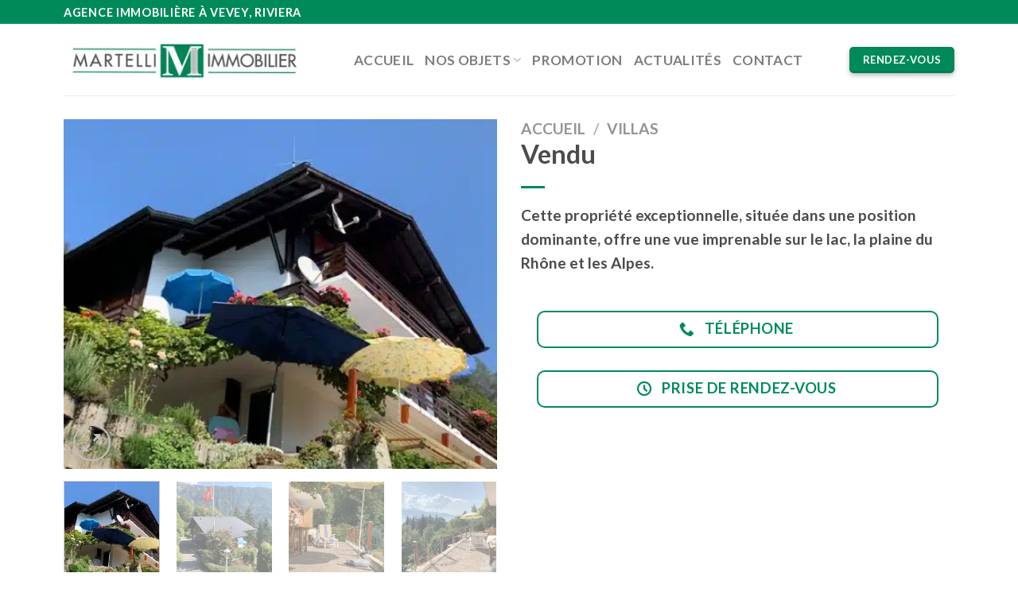

--- FILE ---
content_type: text/html; charset=UTF-8
request_url: https://martelli-immobilier.ch/produit/vendu-maison-avec-vue-panoramique-sur-le-lac-et-les-alpes-dossier-2007/
body_size: 18942
content:
<!DOCTYPE html>
<html lang="fr-FR" prefix="og: https://ogp.me/ns#" class="loading-site no-js">
<head>
	<meta charset="UTF-8" />
	<link rel="profile" href="https://gmpg.org/xfn/11" />
	<link rel="pingback" href="https://martelli-immobilier.ch/xmlrpc.php" />

	<script>(function(html){html.className = html.className.replace(/\bno-js\b/,'js')})(document.documentElement);</script>
<script id="cookieyes" type="text/javascript" src="https://cdn-cookieyes.com/client_data/e8b32ef1b3b69596f5d4b594/script.js"></script><meta name="viewport" content="width=device-width, initial-scale=1" />
<!-- Optimisation des moteurs de recherche par Rank Math - https://rankmath.com/ -->
<title>Maison avec vue sur le lac et Alpes | Martelli Immobilier</title>
<meta name="description" content="Découvrez cette maison avec vue panoramique sur le lac et la plaine du Rhône et les Alpes, vendue par Martelli Immobilier. Une propriété entièrement rénovée."/>
<meta name="robots" content="follow, index, max-snippet:-1, max-video-preview:-1, max-image-preview:large"/>
<link rel="canonical" href="https://martelli-immobilier.ch/produit/vendu-maison-avec-vue-panoramique-sur-le-lac-et-les-alpes-dossier-2007/" />
<meta property="og:locale" content="fr_FR" />
<meta property="og:type" content="product" />
<meta property="og:title" content="Maison avec vue sur le lac et Alpes | Martelli Immobilier" />
<meta property="og:description" content="Découvrez cette maison avec vue panoramique sur le lac et la plaine du Rhône et les Alpes, vendue par Martelli Immobilier. Une propriété entièrement rénovée." />
<meta property="og:url" content="https://martelli-immobilier.ch/produit/vendu-maison-avec-vue-panoramique-sur-le-lac-et-les-alpes-dossier-2007/" />
<meta property="og:site_name" content="Martelli Immobilier" />
<meta property="og:updated_time" content="2025-02-11T15:50:02+01:00" />
<meta property="og:image" content="https://martelli-immobilier.ch/wp-content/uploads/2024/02/IMG_3809-495x400-1.jpg" />
<meta property="og:image:secure_url" content="https://martelli-immobilier.ch/wp-content/uploads/2024/02/IMG_3809-495x400-1.jpg" />
<meta property="og:image:width" content="495" />
<meta property="og:image:height" content="400" />
<meta property="og:image:alt" content="Vendu" />
<meta property="og:image:type" content="image/jpeg" />
<meta property="product:price:currency" content="CHF" />
<meta property="product:availability" content="instock" />
<meta name="twitter:card" content="summary_large_image" />
<meta name="twitter:title" content="Maison avec vue sur le lac et Alpes | Martelli Immobilier" />
<meta name="twitter:description" content="Découvrez cette maison avec vue panoramique sur le lac et la plaine du Rhône et les Alpes, vendue par Martelli Immobilier. Une propriété entièrement rénovée." />
<meta name="twitter:image" content="https://martelli-immobilier.ch/wp-content/uploads/2024/02/IMG_3809-495x400-1.jpg" />
<meta name="twitter:label1" content="Prix" />
<meta name="twitter:data1" content="&#067;&#072;&#070;&nbsp;0.00" />
<meta name="twitter:label2" content="Disponibilité" />
<meta name="twitter:data2" content="En stock" />
<script type="application/ld+json" class="rank-math-schema">{"@context":"https://schema.org","@graph":[{"@type":"Place","@id":"https://martelli-immobilier.ch/#place","address":{"@type":"PostalAddress","streetAddress":"Rue du lac 37","addressLocality":"Vevey","addressRegion":"Vaud","postalCode":"1800","addressCountry":"Suisse"}},{"@type":"Organization","@id":"https://martelli-immobilier.ch/#organization","name":"Martelli Immobilier","url":"https://martelli-immobilier.ch","email":"info@martelli-immobilier.ch","address":{"@type":"PostalAddress","streetAddress":"Rue du lac 37","addressLocality":"Vevey","addressRegion":"Vaud","postalCode":"1800","addressCountry":"Suisse"},"logo":{"@type":"ImageObject","@id":"https://martelli-immobilier.ch/#logo","url":"https://martelli-immobilier.ch/wp-content/uploads/2019/11/logo_martelli_big2.png","contentUrl":"https://martelli-immobilier.ch/wp-content/uploads/2019/11/logo_martelli_big2.png","caption":"Martelli Immobilier","inLanguage":"fr-FR","width":"340","height":"100"},"location":{"@id":"https://martelli-immobilier.ch/#place"}},{"@type":"WebSite","@id":"https://martelli-immobilier.ch/#website","url":"https://martelli-immobilier.ch","name":"Martelli Immobilier","alternateName":"Martelli","publisher":{"@id":"https://martelli-immobilier.ch/#organization"},"inLanguage":"fr-FR"},{"@type":"ImageObject","@id":"https://martelli-immobilier.ch/wp-content/uploads/2024/02/IMG_3809-495x400-1.jpg","url":"https://martelli-immobilier.ch/wp-content/uploads/2024/02/IMG_3809-495x400-1.jpg","width":"495","height":"400","inLanguage":"fr-FR"},{"@type":"ItemPage","@id":"https://martelli-immobilier.ch/produit/vendu-maison-avec-vue-panoramique-sur-le-lac-et-les-alpes-dossier-2007/#webpage","url":"https://martelli-immobilier.ch/produit/vendu-maison-avec-vue-panoramique-sur-le-lac-et-les-alpes-dossier-2007/","name":"Maison avec vue sur le lac et Alpes | Martelli Immobilier","datePublished":"2024-02-29T19:16:12+01:00","dateModified":"2025-02-11T15:50:02+01:00","isPartOf":{"@id":"https://martelli-immobilier.ch/#website"},"primaryImageOfPage":{"@id":"https://martelli-immobilier.ch/wp-content/uploads/2024/02/IMG_3809-495x400-1.jpg"},"inLanguage":"fr-FR"},{"@type":"Product","name":"Maison avec vue sur le lac et Alpes | Martelli Immobilier","description":"D\u00e9couvrez cette maison avec vue panoramique sur le lac et la plaine du Rh\u00f4ne et les Alpes, vendue par Martelli Immobilier. Une propri\u00e9t\u00e9 enti\u00e8rement r\u00e9nov\u00e9e.","category":"Villas","mainEntityOfPage":{"@id":"https://martelli-immobilier.ch/produit/vendu-maison-avec-vue-panoramique-sur-le-lac-et-les-alpes-dossier-2007/#webpage"},"image":[{"@type":"ImageObject","url":"https://martelli-immobilier.ch/wp-content/uploads/2024/02/IMG_3809-495x400-1.jpg","height":"400","width":"495"},{"@type":"ImageObject","url":"https://martelli-immobilier.ch/wp-content/uploads/2024/02/IMG_3838-495x400-1.jpg","height":"400","width":"495"},{"@type":"ImageObject","url":"https://martelli-immobilier.ch/wp-content/uploads/2024/02/IMG_3814-495x400-1.jpg","height":"400","width":"495"},{"@type":"ImageObject","url":"https://martelli-immobilier.ch/wp-content/uploads/2024/02/IMG_3816-495x400-1.jpg","height":"400","width":"495"},{"@type":"ImageObject","url":"https://martelli-immobilier.ch/wp-content/uploads/2024/02/IMG_3827-495x400-1.jpg","height":"400","width":"495"},{"@type":"ImageObject","url":"https://martelli-immobilier.ch/wp-content/uploads/2024/02/IMG_3834-495x400-1.jpg","height":"400","width":"495"},{"@type":"ImageObject","url":"https://martelli-immobilier.ch/wp-content/uploads/2024/02/IMG_3819-495x400-1.jpg","height":"400","width":"495"},{"@type":"ImageObject","url":"https://martelli-immobilier.ch/wp-content/uploads/2024/02/IMG_3821-495x400-1.jpg","height":"400","width":"495"},{"@type":"ImageObject","url":"https://martelli-immobilier.ch/wp-content/uploads/2024/02/IMG_3826-495x400-1.jpg","height":"400","width":"495"},{"@type":"ImageObject","url":"https://martelli-immobilier.ch/wp-content/uploads/2024/02/IMG_3825-495x400-1.jpg","height":"400","width":"495"},{"@type":"ImageObject","url":"https://martelli-immobilier.ch/wp-content/uploads/2024/02/IMG_3823-495x400-1.jpg","height":"400","width":"495"},{"@type":"ImageObject","url":"https://martelli-immobilier.ch/wp-content/uploads/2024/02/IMG_3831-495x400-1.jpg","height":"400","width":"495"},{"@type":"ImageObject","url":"https://martelli-immobilier.ch/wp-content/uploads/2024/02/IMG_3832-495x400-1.jpg","height":"400","width":"495"},{"@type":"ImageObject","url":"https://martelli-immobilier.ch/wp-content/uploads/2024/02/IMG_3835-495x400-1.jpg","height":"400","width":"495"}],"@id":"https://martelli-immobilier.ch/produit/vendu-maison-avec-vue-panoramique-sur-le-lac-et-les-alpes-dossier-2007/#richSnippet"}]}</script>
<!-- /Extension Rank Math WordPress SEO -->

<link rel='dns-prefetch' href='//www.googletagmanager.com' />
<link rel='prefetch' href='https://martelli-immobilier.ch/wp-content/themes/flatsome/assets/js/flatsome.js?ver=be4456ec53c49e21f6f3' />
<link rel='prefetch' href='https://martelli-immobilier.ch/wp-content/themes/flatsome/assets/js/chunk.slider.js?ver=3.18.3' />
<link rel='prefetch' href='https://martelli-immobilier.ch/wp-content/themes/flatsome/assets/js/chunk.popups.js?ver=3.18.3' />
<link rel='prefetch' href='https://martelli-immobilier.ch/wp-content/themes/flatsome/assets/js/chunk.tooltips.js?ver=3.18.3' />
<link rel='prefetch' href='https://martelli-immobilier.ch/wp-content/themes/flatsome/assets/js/woocommerce.js?ver=49415fe6a9266f32f1f2' />
<link rel="alternate" type="application/rss+xml" title="Martelli Immobilier &raquo; Flux" href="https://martelli-immobilier.ch/feed/" />
<link rel="alternate" type="application/rss+xml" title="Martelli Immobilier &raquo; Flux des commentaires" href="https://martelli-immobilier.ch/comments/feed/" />
<link rel="alternate" title="oEmbed (JSON)" type="application/json+oembed" href="https://martelli-immobilier.ch/wp-json/oembed/1.0/embed?url=https%3A%2F%2Fmartelli-immobilier.ch%2Fproduit%2Fvendu-maison-avec-vue-panoramique-sur-le-lac-et-les-alpes-dossier-2007%2F" />
<link rel="alternate" title="oEmbed (XML)" type="text/xml+oembed" href="https://martelli-immobilier.ch/wp-json/oembed/1.0/embed?url=https%3A%2F%2Fmartelli-immobilier.ch%2Fproduit%2Fvendu-maison-avec-vue-panoramique-sur-le-lac-et-les-alpes-dossier-2007%2F&#038;format=xml" />
<style id='wp-img-auto-sizes-contain-inline-css' type='text/css'>
img:is([sizes=auto i],[sizes^="auto," i]){contain-intrinsic-size:3000px 1500px}
/*# sourceURL=wp-img-auto-sizes-contain-inline-css */
</style>
<style id='wp-emoji-styles-inline-css' type='text/css'>

	img.wp-smiley, img.emoji {
		display: inline !important;
		border: none !important;
		box-shadow: none !important;
		height: 1em !important;
		width: 1em !important;
		margin: 0 0.07em !important;
		vertical-align: -0.1em !important;
		background: none !important;
		padding: 0 !important;
	}
/*# sourceURL=wp-emoji-styles-inline-css */
</style>
<style id='wp-block-library-inline-css' type='text/css'>
:root{--wp-block-synced-color:#7a00df;--wp-block-synced-color--rgb:122,0,223;--wp-bound-block-color:var(--wp-block-synced-color);--wp-editor-canvas-background:#ddd;--wp-admin-theme-color:#007cba;--wp-admin-theme-color--rgb:0,124,186;--wp-admin-theme-color-darker-10:#006ba1;--wp-admin-theme-color-darker-10--rgb:0,107,160.5;--wp-admin-theme-color-darker-20:#005a87;--wp-admin-theme-color-darker-20--rgb:0,90,135;--wp-admin-border-width-focus:2px}@media (min-resolution:192dpi){:root{--wp-admin-border-width-focus:1.5px}}.wp-element-button{cursor:pointer}:root .has-very-light-gray-background-color{background-color:#eee}:root .has-very-dark-gray-background-color{background-color:#313131}:root .has-very-light-gray-color{color:#eee}:root .has-very-dark-gray-color{color:#313131}:root .has-vivid-green-cyan-to-vivid-cyan-blue-gradient-background{background:linear-gradient(135deg,#00d084,#0693e3)}:root .has-purple-crush-gradient-background{background:linear-gradient(135deg,#34e2e4,#4721fb 50%,#ab1dfe)}:root .has-hazy-dawn-gradient-background{background:linear-gradient(135deg,#faaca8,#dad0ec)}:root .has-subdued-olive-gradient-background{background:linear-gradient(135deg,#fafae1,#67a671)}:root .has-atomic-cream-gradient-background{background:linear-gradient(135deg,#fdd79a,#004a59)}:root .has-nightshade-gradient-background{background:linear-gradient(135deg,#330968,#31cdcf)}:root .has-midnight-gradient-background{background:linear-gradient(135deg,#020381,#2874fc)}:root{--wp--preset--font-size--normal:16px;--wp--preset--font-size--huge:42px}.has-regular-font-size{font-size:1em}.has-larger-font-size{font-size:2.625em}.has-normal-font-size{font-size:var(--wp--preset--font-size--normal)}.has-huge-font-size{font-size:var(--wp--preset--font-size--huge)}.has-text-align-center{text-align:center}.has-text-align-left{text-align:left}.has-text-align-right{text-align:right}.has-fit-text{white-space:nowrap!important}#end-resizable-editor-section{display:none}.aligncenter{clear:both}.items-justified-left{justify-content:flex-start}.items-justified-center{justify-content:center}.items-justified-right{justify-content:flex-end}.items-justified-space-between{justify-content:space-between}.screen-reader-text{border:0;clip-path:inset(50%);height:1px;margin:-1px;overflow:hidden;padding:0;position:absolute;width:1px;word-wrap:normal!important}.screen-reader-text:focus{background-color:#ddd;clip-path:none;color:#444;display:block;font-size:1em;height:auto;left:5px;line-height:normal;padding:15px 23px 14px;text-decoration:none;top:5px;width:auto;z-index:100000}html :where(.has-border-color){border-style:solid}html :where([style*=border-top-color]){border-top-style:solid}html :where([style*=border-right-color]){border-right-style:solid}html :where([style*=border-bottom-color]){border-bottom-style:solid}html :where([style*=border-left-color]){border-left-style:solid}html :where([style*=border-width]){border-style:solid}html :where([style*=border-top-width]){border-top-style:solid}html :where([style*=border-right-width]){border-right-style:solid}html :where([style*=border-bottom-width]){border-bottom-style:solid}html :where([style*=border-left-width]){border-left-style:solid}html :where(img[class*=wp-image-]){height:auto;max-width:100%}:where(figure){margin:0 0 1em}html :where(.is-position-sticky){--wp-admin--admin-bar--position-offset:var(--wp-admin--admin-bar--height,0px)}@media screen and (max-width:600px){html :where(.is-position-sticky){--wp-admin--admin-bar--position-offset:0px}}

/*# sourceURL=wp-block-library-inline-css */
</style><link rel='stylesheet' id='wc-blocks-style-css' href='https://martelli-immobilier.ch/wp-content/plugins/woocommerce/assets/client/blocks/wc-blocks.css?ver=wc-10.4.3' type='text/css' media='all' />
<style id='global-styles-inline-css' type='text/css'>
:root{--wp--preset--aspect-ratio--square: 1;--wp--preset--aspect-ratio--4-3: 4/3;--wp--preset--aspect-ratio--3-4: 3/4;--wp--preset--aspect-ratio--3-2: 3/2;--wp--preset--aspect-ratio--2-3: 2/3;--wp--preset--aspect-ratio--16-9: 16/9;--wp--preset--aspect-ratio--9-16: 9/16;--wp--preset--color--black: #000000;--wp--preset--color--cyan-bluish-gray: #abb8c3;--wp--preset--color--white: #ffffff;--wp--preset--color--pale-pink: #f78da7;--wp--preset--color--vivid-red: #cf2e2e;--wp--preset--color--luminous-vivid-orange: #ff6900;--wp--preset--color--luminous-vivid-amber: #fcb900;--wp--preset--color--light-green-cyan: #7bdcb5;--wp--preset--color--vivid-green-cyan: #00d084;--wp--preset--color--pale-cyan-blue: #8ed1fc;--wp--preset--color--vivid-cyan-blue: #0693e3;--wp--preset--color--vivid-purple: #9b51e0;--wp--preset--color--primary: #008a5a;--wp--preset--color--secondary: #000000;--wp--preset--color--success: #7a9c59;--wp--preset--color--alert: #b20000;--wp--preset--gradient--vivid-cyan-blue-to-vivid-purple: linear-gradient(135deg,rgb(6,147,227) 0%,rgb(155,81,224) 100%);--wp--preset--gradient--light-green-cyan-to-vivid-green-cyan: linear-gradient(135deg,rgb(122,220,180) 0%,rgb(0,208,130) 100%);--wp--preset--gradient--luminous-vivid-amber-to-luminous-vivid-orange: linear-gradient(135deg,rgb(252,185,0) 0%,rgb(255,105,0) 100%);--wp--preset--gradient--luminous-vivid-orange-to-vivid-red: linear-gradient(135deg,rgb(255,105,0) 0%,rgb(207,46,46) 100%);--wp--preset--gradient--very-light-gray-to-cyan-bluish-gray: linear-gradient(135deg,rgb(238,238,238) 0%,rgb(169,184,195) 100%);--wp--preset--gradient--cool-to-warm-spectrum: linear-gradient(135deg,rgb(74,234,220) 0%,rgb(151,120,209) 20%,rgb(207,42,186) 40%,rgb(238,44,130) 60%,rgb(251,105,98) 80%,rgb(254,248,76) 100%);--wp--preset--gradient--blush-light-purple: linear-gradient(135deg,rgb(255,206,236) 0%,rgb(152,150,240) 100%);--wp--preset--gradient--blush-bordeaux: linear-gradient(135deg,rgb(254,205,165) 0%,rgb(254,45,45) 50%,rgb(107,0,62) 100%);--wp--preset--gradient--luminous-dusk: linear-gradient(135deg,rgb(255,203,112) 0%,rgb(199,81,192) 50%,rgb(65,88,208) 100%);--wp--preset--gradient--pale-ocean: linear-gradient(135deg,rgb(255,245,203) 0%,rgb(182,227,212) 50%,rgb(51,167,181) 100%);--wp--preset--gradient--electric-grass: linear-gradient(135deg,rgb(202,248,128) 0%,rgb(113,206,126) 100%);--wp--preset--gradient--midnight: linear-gradient(135deg,rgb(2,3,129) 0%,rgb(40,116,252) 100%);--wp--preset--font-size--small: 13px;--wp--preset--font-size--medium: 20px;--wp--preset--font-size--large: 36px;--wp--preset--font-size--x-large: 42px;--wp--preset--spacing--20: 0.44rem;--wp--preset--spacing--30: 0.67rem;--wp--preset--spacing--40: 1rem;--wp--preset--spacing--50: 1.5rem;--wp--preset--spacing--60: 2.25rem;--wp--preset--spacing--70: 3.38rem;--wp--preset--spacing--80: 5.06rem;--wp--preset--shadow--natural: 6px 6px 9px rgba(0, 0, 0, 0.2);--wp--preset--shadow--deep: 12px 12px 50px rgba(0, 0, 0, 0.4);--wp--preset--shadow--sharp: 6px 6px 0px rgba(0, 0, 0, 0.2);--wp--preset--shadow--outlined: 6px 6px 0px -3px rgb(255, 255, 255), 6px 6px rgb(0, 0, 0);--wp--preset--shadow--crisp: 6px 6px 0px rgb(0, 0, 0);}:where(body) { margin: 0; }.wp-site-blocks > .alignleft { float: left; margin-right: 2em; }.wp-site-blocks > .alignright { float: right; margin-left: 2em; }.wp-site-blocks > .aligncenter { justify-content: center; margin-left: auto; margin-right: auto; }:where(.is-layout-flex){gap: 0.5em;}:where(.is-layout-grid){gap: 0.5em;}.is-layout-flow > .alignleft{float: left;margin-inline-start: 0;margin-inline-end: 2em;}.is-layout-flow > .alignright{float: right;margin-inline-start: 2em;margin-inline-end: 0;}.is-layout-flow > .aligncenter{margin-left: auto !important;margin-right: auto !important;}.is-layout-constrained > .alignleft{float: left;margin-inline-start: 0;margin-inline-end: 2em;}.is-layout-constrained > .alignright{float: right;margin-inline-start: 2em;margin-inline-end: 0;}.is-layout-constrained > .aligncenter{margin-left: auto !important;margin-right: auto !important;}.is-layout-constrained > :where(:not(.alignleft):not(.alignright):not(.alignfull)){margin-left: auto !important;margin-right: auto !important;}body .is-layout-flex{display: flex;}.is-layout-flex{flex-wrap: wrap;align-items: center;}.is-layout-flex > :is(*, div){margin: 0;}body .is-layout-grid{display: grid;}.is-layout-grid > :is(*, div){margin: 0;}body{padding-top: 0px;padding-right: 0px;padding-bottom: 0px;padding-left: 0px;}a:where(:not(.wp-element-button)){text-decoration: none;}:root :where(.wp-element-button, .wp-block-button__link){background-color: #32373c;border-width: 0;color: #fff;font-family: inherit;font-size: inherit;font-style: inherit;font-weight: inherit;letter-spacing: inherit;line-height: inherit;padding-top: calc(0.667em + 2px);padding-right: calc(1.333em + 2px);padding-bottom: calc(0.667em + 2px);padding-left: calc(1.333em + 2px);text-decoration: none;text-transform: inherit;}.has-black-color{color: var(--wp--preset--color--black) !important;}.has-cyan-bluish-gray-color{color: var(--wp--preset--color--cyan-bluish-gray) !important;}.has-white-color{color: var(--wp--preset--color--white) !important;}.has-pale-pink-color{color: var(--wp--preset--color--pale-pink) !important;}.has-vivid-red-color{color: var(--wp--preset--color--vivid-red) !important;}.has-luminous-vivid-orange-color{color: var(--wp--preset--color--luminous-vivid-orange) !important;}.has-luminous-vivid-amber-color{color: var(--wp--preset--color--luminous-vivid-amber) !important;}.has-light-green-cyan-color{color: var(--wp--preset--color--light-green-cyan) !important;}.has-vivid-green-cyan-color{color: var(--wp--preset--color--vivid-green-cyan) !important;}.has-pale-cyan-blue-color{color: var(--wp--preset--color--pale-cyan-blue) !important;}.has-vivid-cyan-blue-color{color: var(--wp--preset--color--vivid-cyan-blue) !important;}.has-vivid-purple-color{color: var(--wp--preset--color--vivid-purple) !important;}.has-primary-color{color: var(--wp--preset--color--primary) !important;}.has-secondary-color{color: var(--wp--preset--color--secondary) !important;}.has-success-color{color: var(--wp--preset--color--success) !important;}.has-alert-color{color: var(--wp--preset--color--alert) !important;}.has-black-background-color{background-color: var(--wp--preset--color--black) !important;}.has-cyan-bluish-gray-background-color{background-color: var(--wp--preset--color--cyan-bluish-gray) !important;}.has-white-background-color{background-color: var(--wp--preset--color--white) !important;}.has-pale-pink-background-color{background-color: var(--wp--preset--color--pale-pink) !important;}.has-vivid-red-background-color{background-color: var(--wp--preset--color--vivid-red) !important;}.has-luminous-vivid-orange-background-color{background-color: var(--wp--preset--color--luminous-vivid-orange) !important;}.has-luminous-vivid-amber-background-color{background-color: var(--wp--preset--color--luminous-vivid-amber) !important;}.has-light-green-cyan-background-color{background-color: var(--wp--preset--color--light-green-cyan) !important;}.has-vivid-green-cyan-background-color{background-color: var(--wp--preset--color--vivid-green-cyan) !important;}.has-pale-cyan-blue-background-color{background-color: var(--wp--preset--color--pale-cyan-blue) !important;}.has-vivid-cyan-blue-background-color{background-color: var(--wp--preset--color--vivid-cyan-blue) !important;}.has-vivid-purple-background-color{background-color: var(--wp--preset--color--vivid-purple) !important;}.has-primary-background-color{background-color: var(--wp--preset--color--primary) !important;}.has-secondary-background-color{background-color: var(--wp--preset--color--secondary) !important;}.has-success-background-color{background-color: var(--wp--preset--color--success) !important;}.has-alert-background-color{background-color: var(--wp--preset--color--alert) !important;}.has-black-border-color{border-color: var(--wp--preset--color--black) !important;}.has-cyan-bluish-gray-border-color{border-color: var(--wp--preset--color--cyan-bluish-gray) !important;}.has-white-border-color{border-color: var(--wp--preset--color--white) !important;}.has-pale-pink-border-color{border-color: var(--wp--preset--color--pale-pink) !important;}.has-vivid-red-border-color{border-color: var(--wp--preset--color--vivid-red) !important;}.has-luminous-vivid-orange-border-color{border-color: var(--wp--preset--color--luminous-vivid-orange) !important;}.has-luminous-vivid-amber-border-color{border-color: var(--wp--preset--color--luminous-vivid-amber) !important;}.has-light-green-cyan-border-color{border-color: var(--wp--preset--color--light-green-cyan) !important;}.has-vivid-green-cyan-border-color{border-color: var(--wp--preset--color--vivid-green-cyan) !important;}.has-pale-cyan-blue-border-color{border-color: var(--wp--preset--color--pale-cyan-blue) !important;}.has-vivid-cyan-blue-border-color{border-color: var(--wp--preset--color--vivid-cyan-blue) !important;}.has-vivid-purple-border-color{border-color: var(--wp--preset--color--vivid-purple) !important;}.has-primary-border-color{border-color: var(--wp--preset--color--primary) !important;}.has-secondary-border-color{border-color: var(--wp--preset--color--secondary) !important;}.has-success-border-color{border-color: var(--wp--preset--color--success) !important;}.has-alert-border-color{border-color: var(--wp--preset--color--alert) !important;}.has-vivid-cyan-blue-to-vivid-purple-gradient-background{background: var(--wp--preset--gradient--vivid-cyan-blue-to-vivid-purple) !important;}.has-light-green-cyan-to-vivid-green-cyan-gradient-background{background: var(--wp--preset--gradient--light-green-cyan-to-vivid-green-cyan) !important;}.has-luminous-vivid-amber-to-luminous-vivid-orange-gradient-background{background: var(--wp--preset--gradient--luminous-vivid-amber-to-luminous-vivid-orange) !important;}.has-luminous-vivid-orange-to-vivid-red-gradient-background{background: var(--wp--preset--gradient--luminous-vivid-orange-to-vivid-red) !important;}.has-very-light-gray-to-cyan-bluish-gray-gradient-background{background: var(--wp--preset--gradient--very-light-gray-to-cyan-bluish-gray) !important;}.has-cool-to-warm-spectrum-gradient-background{background: var(--wp--preset--gradient--cool-to-warm-spectrum) !important;}.has-blush-light-purple-gradient-background{background: var(--wp--preset--gradient--blush-light-purple) !important;}.has-blush-bordeaux-gradient-background{background: var(--wp--preset--gradient--blush-bordeaux) !important;}.has-luminous-dusk-gradient-background{background: var(--wp--preset--gradient--luminous-dusk) !important;}.has-pale-ocean-gradient-background{background: var(--wp--preset--gradient--pale-ocean) !important;}.has-electric-grass-gradient-background{background: var(--wp--preset--gradient--electric-grass) !important;}.has-midnight-gradient-background{background: var(--wp--preset--gradient--midnight) !important;}.has-small-font-size{font-size: var(--wp--preset--font-size--small) !important;}.has-medium-font-size{font-size: var(--wp--preset--font-size--medium) !important;}.has-large-font-size{font-size: var(--wp--preset--font-size--large) !important;}.has-x-large-font-size{font-size: var(--wp--preset--font-size--x-large) !important;}
/*# sourceURL=global-styles-inline-css */
</style>

<link rel='stylesheet' id='photoswipe-css' href='https://martelli-immobilier.ch/wp-content/plugins/woocommerce/assets/css/photoswipe/photoswipe.min.css?ver=10.4.3' type='text/css' media='all' />
<link rel='stylesheet' id='photoswipe-default-skin-css' href='https://martelli-immobilier.ch/wp-content/plugins/woocommerce/assets/css/photoswipe/default-skin/default-skin.min.css?ver=10.4.3' type='text/css' media='all' />
<style id='woocommerce-inline-inline-css' type='text/css'>
.woocommerce form .form-row .required { visibility: visible; }
/*# sourceURL=woocommerce-inline-inline-css */
</style>
<link rel='stylesheet' id='bookly-ladda.min.css-css' href='https://martelli-immobilier.ch/wp-content/plugins/bookly-responsive-appointment-booking-tool/frontend/resources/css/ladda.min.css?ver=26.3' type='text/css' media='all' />
<link rel='stylesheet' id='bookly-tailwind.css-css' href='https://martelli-immobilier.ch/wp-content/plugins/bookly-responsive-appointment-booking-tool/backend/resources/tailwind/tailwind.css?ver=26.3' type='text/css' media='all' />
<link rel='stylesheet' id='bookly-modern-booking-form-calendar.css-css' href='https://martelli-immobilier.ch/wp-content/plugins/bookly-responsive-appointment-booking-tool/frontend/resources/css/modern-booking-form-calendar.css?ver=26.3' type='text/css' media='all' />
<link rel='stylesheet' id='bookly-bootstrap-icons.min.css-css' href='https://martelli-immobilier.ch/wp-content/plugins/bookly-responsive-appointment-booking-tool/frontend/resources/css/bootstrap-icons.min.css?ver=26.3' type='text/css' media='all' />
<link rel='stylesheet' id='bookly-intlTelInput.css-css' href='https://martelli-immobilier.ch/wp-content/plugins/bookly-responsive-appointment-booking-tool/frontend/resources/css/intlTelInput.css?ver=26.3' type='text/css' media='all' />
<link rel='stylesheet' id='bookly-bookly-main.css-css' href='https://martelli-immobilier.ch/wp-content/plugins/bookly-responsive-appointment-booking-tool/frontend/resources/css/bookly-main.css?ver=26.3' type='text/css' media='all' />
<link rel='stylesheet' id='flatsome-main-css' href='https://martelli-immobilier.ch/wp-content/themes/flatsome/assets/css/flatsome.css?ver=3.18.3' type='text/css' media='all' />
<style id='flatsome-main-inline-css' type='text/css'>
@font-face {
				font-family: "fl-icons";
				font-display: block;
				src: url(https://martelli-immobilier.ch/wp-content/themes/flatsome/assets/css/icons/fl-icons.eot?v=3.18.3);
				src:
					url(https://martelli-immobilier.ch/wp-content/themes/flatsome/assets/css/icons/fl-icons.eot#iefix?v=3.18.3) format("embedded-opentype"),
					url(https://martelli-immobilier.ch/wp-content/themes/flatsome/assets/css/icons/fl-icons.woff2?v=3.18.3) format("woff2"),
					url(https://martelli-immobilier.ch/wp-content/themes/flatsome/assets/css/icons/fl-icons.ttf?v=3.18.3) format("truetype"),
					url(https://martelli-immobilier.ch/wp-content/themes/flatsome/assets/css/icons/fl-icons.woff?v=3.18.3) format("woff"),
					url(https://martelli-immobilier.ch/wp-content/themes/flatsome/assets/css/icons/fl-icons.svg?v=3.18.3#fl-icons) format("svg");
			}
/*# sourceURL=flatsome-main-inline-css */
</style>
<link rel='stylesheet' id='flatsome-shop-css' href='https://martelli-immobilier.ch/wp-content/themes/flatsome/assets/css/flatsome-shop.css?ver=3.18.3' type='text/css' media='all' />
<link rel='stylesheet' id='flatsome-style-css' href='https://martelli-immobilier.ch/wp-content/themes/flatsome/style.css?ver=3.18.3' type='text/css' media='all' />
<script type="text/javascript" src="https://martelli-immobilier.ch/wp-includes/js/jquery/jquery.min.js?ver=3.7.1" id="jquery-core-js"></script>
<script type="text/javascript" src="https://martelli-immobilier.ch/wp-includes/js/jquery/jquery-migrate.min.js?ver=3.4.1" id="jquery-migrate-js"></script>
<script type="text/javascript" src="https://martelli-immobilier.ch/wp-content/plugins/woocommerce/assets/js/jquery-blockui/jquery.blockUI.min.js?ver=2.7.0-wc.10.4.3" id="wc-jquery-blockui-js" data-wp-strategy="defer"></script>
<script type="text/javascript" id="wc-add-to-cart-js-extra">
/* <![CDATA[ */
var wc_add_to_cart_params = {"ajax_url":"/wp-admin/admin-ajax.php","wc_ajax_url":"/?wc-ajax=%%endpoint%%","i18n_view_cart":"Voir le panier","cart_url":"https://martelli-immobilier.ch/panier/","is_cart":"","cart_redirect_after_add":"no"};
//# sourceURL=wc-add-to-cart-js-extra
/* ]]> */
</script>
<script type="text/javascript" src="https://martelli-immobilier.ch/wp-content/plugins/woocommerce/assets/js/frontend/add-to-cart.min.js?ver=10.4.3" id="wc-add-to-cart-js" defer="defer" data-wp-strategy="defer"></script>
<script type="text/javascript" src="https://martelli-immobilier.ch/wp-content/plugins/woocommerce/assets/js/photoswipe/photoswipe.min.js?ver=4.1.1-wc.10.4.3" id="wc-photoswipe-js" defer="defer" data-wp-strategy="defer"></script>
<script type="text/javascript" src="https://martelli-immobilier.ch/wp-content/plugins/woocommerce/assets/js/photoswipe/photoswipe-ui-default.min.js?ver=4.1.1-wc.10.4.3" id="wc-photoswipe-ui-default-js" defer="defer" data-wp-strategy="defer"></script>
<script type="text/javascript" id="wc-single-product-js-extra">
/* <![CDATA[ */
var wc_single_product_params = {"i18n_required_rating_text":"Veuillez s\u00e9lectionner une note","i18n_rating_options":["1\u00a0\u00e9toile sur 5","2\u00a0\u00e9toiles sur 5","3\u00a0\u00e9toiles sur 5","4\u00a0\u00e9toiles sur 5","5\u00a0\u00e9toiles sur 5"],"i18n_product_gallery_trigger_text":"Voir la galerie d\u2019images en plein \u00e9cran","review_rating_required":"yes","flexslider":{"rtl":false,"animation":"slide","smoothHeight":true,"directionNav":false,"controlNav":"thumbnails","slideshow":false,"animationSpeed":500,"animationLoop":false,"allowOneSlide":false},"zoom_enabled":"","zoom_options":[],"photoswipe_enabled":"1","photoswipe_options":{"shareEl":false,"closeOnScroll":false,"history":false,"hideAnimationDuration":0,"showAnimationDuration":0},"flexslider_enabled":""};
//# sourceURL=wc-single-product-js-extra
/* ]]> */
</script>
<script type="text/javascript" src="https://martelli-immobilier.ch/wp-content/plugins/woocommerce/assets/js/frontend/single-product.min.js?ver=10.4.3" id="wc-single-product-js" defer="defer" data-wp-strategy="defer"></script>
<script type="text/javascript" src="https://martelli-immobilier.ch/wp-content/plugins/woocommerce/assets/js/js-cookie/js.cookie.min.js?ver=2.1.4-wc.10.4.3" id="wc-js-cookie-js" data-wp-strategy="defer"></script>
<script type="text/javascript" src="https://martelli-immobilier.ch/wp-content/plugins/bookly-responsive-appointment-booking-tool/frontend/resources/js/spin.min.js?ver=26.3" id="bookly-spin.min.js-js"></script>
<script type="text/javascript" id="bookly-globals-js-extra">
/* <![CDATA[ */
var BooklyL10nGlobal = {"csrf_token":"9c8d46b895","ajax_url_backend":"https://martelli-immobilier.ch/wp-admin/admin-ajax.php","ajax_url_frontend":"https://martelli-immobilier.ch/wp-admin/admin-ajax.php","mjsTimeFormat":"H [h] mm [m]in","datePicker":{"format":"D MMMM YYYY","monthNames":["janvier","f\u00e9vrier","mars","avril","mai","juin","juillet","ao\u00fbt","septembre","octobre","novembre","d\u00e9cembre"],"daysOfWeek":["dim","lun","mar","mer","jeu","ven","sam"],"firstDay":1,"monthNamesShort":["Jan","F\u00e9v","Mar","Avr","Mai","Juin","Juil","Ao\u00fbt","Sep","Oct","Nov","D\u00e9c"],"dayNames":["dimanche","lundi","mardi","mercredi","jeudi","vendredi","samedi"],"dayNamesShort":["dim","lun","mar","mer","jeu","ven","sam"],"meridiem":{"am":"am","pm":"pm","AM":"AM","PM":"PM"}},"dateRange":{"format":"D MMMM YYYY","applyLabel":"Appliquer","cancelLabel":"Annuler","fromLabel":"De","toLabel":"A","customRangeLabel":"D\u00e9finir p\u00e9riode","tomorrow":"Demain","today":"Aujourd'hui","anyTime":"Toutes les dates","yesterday":"Hier","last_7":"7 derniers jours","last_30":"30 derniers jours","next_7":"Les 7 prochains jours","next_30":"Les 30 prochains jours","thisMonth":"Mois en cours","nextMonth":"Mois suivant","lastMonth":"Mois dernier","firstDay":1},"l10n":{"apply":"Appliquer","cancel":"Annuler","areYouSure":"\u00cates-vous s\u00fbr ?"},"addons":[],"cloud_products":"","data":{}};
//# sourceURL=bookly-globals-js-extra
/* ]]> */
</script>
<script type="text/javascript" src="https://martelli-immobilier.ch/wp-content/plugins/bookly-responsive-appointment-booking-tool/frontend/resources/js/ladda.min.js?ver=26.3" id="bookly-ladda.min.js-js"></script>
<script type="text/javascript" src="https://martelli-immobilier.ch/wp-content/plugins/bookly-responsive-appointment-booking-tool/backend/resources/js/moment.min.js?ver=26.3" id="bookly-moment.min.js-js"></script>
<script type="text/javascript" src="https://martelli-immobilier.ch/wp-content/plugins/bookly-responsive-appointment-booking-tool/frontend/resources/js/hammer.min.js?ver=26.3" id="bookly-hammer.min.js-js"></script>
<script type="text/javascript" src="https://martelli-immobilier.ch/wp-content/plugins/bookly-responsive-appointment-booking-tool/frontend/resources/js/jquery.hammer.min.js?ver=26.3" id="bookly-jquery.hammer.min.js-js"></script>
<script type="text/javascript" src="https://martelli-immobilier.ch/wp-content/plugins/bookly-responsive-appointment-booking-tool/frontend/resources/js/qrcode.js?ver=26.3" id="bookly-qrcode.js-js"></script>
<script type="text/javascript" id="bookly-bookly.min.js-js-extra">
/* <![CDATA[ */
var BooklyL10n = {"ajaxurl":"https://martelli-immobilier.ch/wp-admin/admin-ajax.php","csrf_token":"9c8d46b895","months":["janvier","f\u00e9vrier","mars","avril","mai","juin","juillet","ao\u00fbt","septembre","octobre","novembre","d\u00e9cembre"],"days":["dimanche","lundi","mardi","mercredi","jeudi","vendredi","samedi"],"daysShort":["dim","lun","mar","mer","jeu","ven","sam"],"monthsShort":["Jan","F\u00e9v","Mar","Avr","Mai","Juin","Juil","Ao\u00fbt","Sep","Oct","Nov","D\u00e9c"],"show_more":"Afficher plus","sessionHasExpired":"Votre session a expir\u00e9. Veuillez appuyer sur \"Ok\" pour rafra\u00eechir la page."};
//# sourceURL=bookly-bookly.min.js-js-extra
/* ]]> */
</script>
<script type="text/javascript" src="https://martelli-immobilier.ch/wp-content/plugins/bookly-responsive-appointment-booking-tool/frontend/resources/js/bookly.min.js?ver=26.3" id="bookly-bookly.min.js-js"></script>
<script type="text/javascript" src="https://martelli-immobilier.ch/wp-content/plugins/bookly-responsive-appointment-booking-tool/frontend/resources/js/intlTelInput.min.js?ver=26.3" id="bookly-intlTelInput.min.js-js"></script>

<!-- Extrait de code de la balise Google (gtag.js) ajouté par Site Kit -->
<!-- Extrait Google Analytics ajouté par Site Kit -->
<script type="text/javascript" src="https://www.googletagmanager.com/gtag/js?id=GT-NFJBRKT" id="google_gtagjs-js" async></script>
<script type="text/javascript" id="google_gtagjs-js-after">
/* <![CDATA[ */
window.dataLayer = window.dataLayer || [];function gtag(){dataLayer.push(arguments);}
gtag("set","linker",{"domains":["martelli-immobilier.ch"]});
gtag("js", new Date());
gtag("set", "developer_id.dZTNiMT", true);
gtag("config", "GT-NFJBRKT");
//# sourceURL=google_gtagjs-js-after
/* ]]> */
</script>
<link rel="https://api.w.org/" href="https://martelli-immobilier.ch/wp-json/" /><link rel="alternate" title="JSON" type="application/json" href="https://martelli-immobilier.ch/wp-json/wp/v2/product/8590" /><link rel="EditURI" type="application/rsd+xml" title="RSD" href="https://martelli-immobilier.ch/xmlrpc.php?rsd" />
<meta name="generator" content="WordPress 6.9" />
<link rel='shortlink' href='https://martelli-immobilier.ch/?p=8590' />
<meta name="generator" content="Site Kit by Google 1.170.0" /><style>.bg{opacity: 0; transition: opacity 1s; -webkit-transition: opacity 1s;} .bg-loaded{opacity: 1;}</style>	<noscript><style>.woocommerce-product-gallery{ opacity: 1 !important; }</style></noscript>
	<style id="custom-css" type="text/css">:root {--primary-color: #008a5a;--fs-color-primary: #008a5a;--fs-color-secondary: #000000;--fs-color-success: #7a9c59;--fs-color-alert: #b20000;--fs-experimental-link-color: #008a5a;--fs-experimental-link-color-hover: #111;}.tooltipster-base {--tooltip-color: #008a5a;--tooltip-bg-color: #000;}.off-canvas-right .mfp-content, .off-canvas-left .mfp-content {--drawer-width: 300px;}.off-canvas .mfp-content.off-canvas-cart {--drawer-width: 360px;}html{background-color:#ffffff!important;}.container-width, .full-width .ubermenu-nav, .container, .row{max-width: 1150px}.row.row-collapse{max-width: 1120px}.row.row-small{max-width: 1142.5px}.row.row-large{max-width: 1180px}.header-main{height: 90px}#logo img{max-height: 90px}#logo{width:335px;}.header-top{min-height: 30px}.transparent .header-main{height: 90px}.transparent #logo img{max-height: 90px}.has-transparent + .page-title:first-of-type,.has-transparent + #main > .page-title,.has-transparent + #main > div > .page-title,.has-transparent + #main .page-header-wrapper:first-of-type .page-title{padding-top: 120px;}.header.show-on-scroll,.stuck .header-main{height:70px!important}.stuck #logo img{max-height: 70px!important}.header-bottom {background-color: #f1f1f1}@media (max-width: 549px) {.header-main{height: 70px}#logo img{max-height: 70px}}body{color: #4c4c4c}h1,h2,h3,h4,h5,h6,.heading-font{color: #4c4c4c;}body{font-size: 120%;}@media screen and (max-width: 549px){body{font-size: 111%;}}body{font-family: Lato, sans-serif;}body {font-weight: 400;font-style: normal;}.nav > li > a {font-family: Lato, sans-serif;}.mobile-sidebar-levels-2 .nav > li > ul > li > a {font-family: Lato, sans-serif;}.nav > li > a,.mobile-sidebar-levels-2 .nav > li > ul > li > a {font-weight: 700;font-style: normal;}h1,h2,h3,h4,h5,h6,.heading-font, .off-canvas-center .nav-sidebar.nav-vertical > li > a{font-family: Lato, sans-serif;}h1,h2,h3,h4,h5,h6,.heading-font,.banner h1,.banner h2 {font-weight: 700;font-style: normal;}.alt-font{font-family: "Dancing Script", sans-serif;}.alt-font {font-weight: 400!important;font-style: normal!important;}.is-divider{background-color: #008a5a;}.has-equal-box-heights .box-image {padding-top: 100%;}.shop-page-title.featured-title .title-bg{ background-image: url(https://martelli-immobilier.ch/wp-content/uploads/2024/02/IMG_3809-495x400-1.jpg)!important;}@media screen and (min-width: 550px){.products .box-vertical .box-image{min-width: 300px!important;width: 300px!important;}}.absolute-footer, html{background-color: #ffffff}.nav-vertical-fly-out > li + li {border-top-width: 1px; border-top-style: solid;}.label-new.menu-item > a:after{content:"Nouveau";}.label-hot.menu-item > a:after{content:"Populaire";}.label-sale.menu-item > a:after{content:"En action";}.label-popular.menu-item > a:after{content:"Populaire";}</style><style id="kirki-inline-styles">/* latin-ext */
@font-face {
  font-family: 'Lato';
  font-style: normal;
  font-weight: 400;
  font-display: swap;
  src: url(https://martelli-immobilier.ch/wp-content/fonts/lato/font) format('woff');
  unicode-range: U+0100-02BA, U+02BD-02C5, U+02C7-02CC, U+02CE-02D7, U+02DD-02FF, U+0304, U+0308, U+0329, U+1D00-1DBF, U+1E00-1E9F, U+1EF2-1EFF, U+2020, U+20A0-20AB, U+20AD-20C0, U+2113, U+2C60-2C7F, U+A720-A7FF;
}
/* latin */
@font-face {
  font-family: 'Lato';
  font-style: normal;
  font-weight: 400;
  font-display: swap;
  src: url(https://martelli-immobilier.ch/wp-content/fonts/lato/font) format('woff');
  unicode-range: U+0000-00FF, U+0131, U+0152-0153, U+02BB-02BC, U+02C6, U+02DA, U+02DC, U+0304, U+0308, U+0329, U+2000-206F, U+20AC, U+2122, U+2191, U+2193, U+2212, U+2215, U+FEFF, U+FFFD;
}
/* latin-ext */
@font-face {
  font-family: 'Lato';
  font-style: normal;
  font-weight: 700;
  font-display: swap;
  src: url(https://martelli-immobilier.ch/wp-content/fonts/lato/font) format('woff');
  unicode-range: U+0100-02BA, U+02BD-02C5, U+02C7-02CC, U+02CE-02D7, U+02DD-02FF, U+0304, U+0308, U+0329, U+1D00-1DBF, U+1E00-1E9F, U+1EF2-1EFF, U+2020, U+20A0-20AB, U+20AD-20C0, U+2113, U+2C60-2C7F, U+A720-A7FF;
}
/* latin */
@font-face {
  font-family: 'Lato';
  font-style: normal;
  font-weight: 700;
  font-display: swap;
  src: url(https://martelli-immobilier.ch/wp-content/fonts/lato/font) format('woff');
  unicode-range: U+0000-00FF, U+0131, U+0152-0153, U+02BB-02BC, U+02C6, U+02DA, U+02DC, U+0304, U+0308, U+0329, U+2000-206F, U+20AC, U+2122, U+2191, U+2193, U+2212, U+2215, U+FEFF, U+FFFD;
}/* vietnamese */
@font-face {
  font-family: 'Dancing Script';
  font-style: normal;
  font-weight: 400;
  font-display: swap;
  src: url(https://martelli-immobilier.ch/wp-content/fonts/dancing-script/font) format('woff');
  unicode-range: U+0102-0103, U+0110-0111, U+0128-0129, U+0168-0169, U+01A0-01A1, U+01AF-01B0, U+0300-0301, U+0303-0304, U+0308-0309, U+0323, U+0329, U+1EA0-1EF9, U+20AB;
}
/* latin-ext */
@font-face {
  font-family: 'Dancing Script';
  font-style: normal;
  font-weight: 400;
  font-display: swap;
  src: url(https://martelli-immobilier.ch/wp-content/fonts/dancing-script/font) format('woff');
  unicode-range: U+0100-02BA, U+02BD-02C5, U+02C7-02CC, U+02CE-02D7, U+02DD-02FF, U+0304, U+0308, U+0329, U+1D00-1DBF, U+1E00-1E9F, U+1EF2-1EFF, U+2020, U+20A0-20AB, U+20AD-20C0, U+2113, U+2C60-2C7F, U+A720-A7FF;
}
/* latin */
@font-face {
  font-family: 'Dancing Script';
  font-style: normal;
  font-weight: 400;
  font-display: swap;
  src: url(https://martelli-immobilier.ch/wp-content/fonts/dancing-script/font) format('woff');
  unicode-range: U+0000-00FF, U+0131, U+0152-0153, U+02BB-02BC, U+02C6, U+02DA, U+02DC, U+0304, U+0308, U+0329, U+2000-206F, U+20AC, U+2122, U+2191, U+2193, U+2212, U+2215, U+FEFF, U+FFFD;
}</style></head>

<body data-rsssl=1 class="wp-singular product-template-default single single-product postid-8590 wp-theme-flatsome theme-flatsome woocommerce woocommerce-page woocommerce-no-js full-width lightbox nav-dropdown-has-arrow nav-dropdown-has-shadow nav-dropdown-has-border">


<a class="skip-link screen-reader-text" href="#main">Passer au contenu</a>

<div id="wrapper">

	
	<header id="header" class="header has-sticky sticky-jump">
		<div class="header-wrapper">
			<div id="top-bar" class="header-top hide-for-sticky nav-dark">
    <div class="flex-row container">
      <div class="flex-col hide-for-medium flex-left">
          <ul class="nav nav-left medium-nav-center nav-small  nav-divided">
              <li class="html custom html_topbar_left"><strong class="uppercase">Agence Immobilière à Vevey,  Riviera</strong></li>          </ul>
      </div>

      <div class="flex-col hide-for-medium flex-center">
          <ul class="nav nav-center nav-small  nav-divided">
                        </ul>
      </div>

      <div class="flex-col hide-for-medium flex-right">
         <ul class="nav top-bar-nav nav-right nav-small  nav-divided">
                        </ul>
      </div>

            <div class="flex-col show-for-medium flex-grow">
          <ul class="nav nav-center nav-small mobile-nav  nav-divided">
              <li class="html custom html_topbar_left"><strong class="uppercase">Agence Immobilière à Vevey,  Riviera</strong></li>          </ul>
      </div>
      
    </div>
</div>
<div id="masthead" class="header-main ">
      <div class="header-inner flex-row container logo-left medium-logo-center" role="navigation">

          <!-- Logo -->
          <div id="logo" class="flex-col logo">
            
<!-- Header logo -->
<a href="https://martelli-immobilier.ch/" title="Martelli Immobilier - Agence Immobilière à Vevey,  Riviera" rel="home">
		<picture class="header_logo header-logo">
<source type="image/webp" srcset="https://martelli-immobilier.ch/wp-content/uploads/2019/11/logo_martelli_big2.png.webp"/>
<img width="340" height="100" src="https://martelli-immobilier.ch/wp-content/uploads/2019/11/logo_martelli_big2.png" alt="Martelli Immobilier"/>
</picture>
<picture class="header-logo-dark">
<source type="image/webp" srcset="https://martelli-immobilier.ch/wp-content/uploads/2019/11/logo_martelli_big2.png.webp"/>
<img width="340" height="100" src="https://martelli-immobilier.ch/wp-content/uploads/2019/11/logo_martelli_big2.png" alt="Martelli Immobilier"/>
</picture>
</a>
          </div>

          <!-- Mobile Left Elements -->
          <div class="flex-col show-for-medium flex-left">
            <ul class="mobile-nav nav nav-left ">
              <li class="nav-icon has-icon">
  <div class="header-button">		<a href="#" data-open="#main-menu" data-pos="center" data-bg="main-menu-overlay" data-color="dark" class="icon primary button round is-small" aria-label="Menu" aria-controls="main-menu" aria-expanded="false">

		  <i class="icon-menu" ></i>
		  		</a>
	 </div> </li>
            </ul>
          </div>

          <!-- Left Elements -->
          <div class="flex-col hide-for-medium flex-left
            flex-grow">
            <ul class="header-nav header-nav-main nav nav-left  nav-line-bottom nav-size-medium nav-uppercase" >
              <li id="menu-item-1895" class="menu-item menu-item-type-post_type menu-item-object-page menu-item-home menu-item-1895 menu-item-design-default"><a href="https://martelli-immobilier.ch/" class="nav-top-link">Accueil</a></li>
<li id="menu-item-1892" class="menu-item menu-item-type-post_type menu-item-object-page menu-item-has-children menu-item-1892 menu-item-design-default has-dropdown"><a href="https://martelli-immobilier.ch/offres/" class="nav-top-link" aria-expanded="false" aria-haspopup="menu">Nos objets<i class="icon-angle-down" ></i></a>
<ul class="sub-menu nav-dropdown nav-dropdown-default">
	<li id="menu-item-2060" class="menu-item menu-item-type-post_type menu-item-object-page menu-item-2060"><a href="https://martelli-immobilier.ch/appartements/">Appartements</a></li>
	<li id="menu-item-2056" class="menu-item menu-item-type-post_type menu-item-object-page menu-item-2056"><a href="https://martelli-immobilier.ch/villas/">Villas</a></li>
	<li id="menu-item-2058" class="menu-item menu-item-type-post_type menu-item-object-page menu-item-2058"><a href="https://martelli-immobilier.ch/immeubles/">Immeubles</a></li>
	<li id="menu-item-2059" class="menu-item menu-item-type-post_type menu-item-object-page menu-item-2059"><a href="https://martelli-immobilier.ch/chalets/">Chalets</a></li>
	<li id="menu-item-2057" class="menu-item menu-item-type-post_type menu-item-object-page menu-item-2057"><a href="https://martelli-immobilier.ch/terrains/">Terrains</a></li>
</ul>
</li>
<li id="menu-item-5886" class="menu-item menu-item-type-post_type menu-item-object-page menu-item-5886 menu-item-design-default"><a href="https://martelli-immobilier.ch/promotion/" class="nav-top-link">Promotion</a></li>
<li id="menu-item-8036" class="menu-item menu-item-type-post_type menu-item-object-page menu-item-8036 menu-item-design-default"><a href="https://martelli-immobilier.ch/actualites/" class="nav-top-link">Actualités</a></li>
<li id="menu-item-1893" class="menu-item menu-item-type-post_type menu-item-object-page menu-item-1893 menu-item-design-default"><a href="https://martelli-immobilier.ch/contact/" class="nav-top-link">Contact</a></li>
            </ul>
          </div>

          <!-- Right Elements -->
          <div class="flex-col hide-for-medium flex-right">
            <ul class="header-nav header-nav-main nav nav-right  nav-line-bottom nav-size-medium nav-uppercase">
              <li class="html header-button-1">
	<div class="header-button">
		<a href="https://martelli-immobilier.ch/prise-de-rendez-vous/" class="button primary is-bevel is-small box-shadow-2"  style="border-radius:5px;">
    <span>Rendez-vous</span>
  </a>
	</div>
</li>
            </ul>
          </div>

          <!-- Mobile Right Elements -->
          <div class="flex-col show-for-medium flex-right">
            <ul class="mobile-nav nav nav-right ">
              <li class="html header-button-1">
	<div class="header-button">
		<a href="https://martelli-immobilier.ch/prise-de-rendez-vous/" class="button primary is-bevel is-small box-shadow-2"  style="border-radius:5px;">
    <span>Rendez-vous</span>
  </a>
	</div>
</li>
            </ul>
          </div>

      </div>

            <div class="container"><div class="top-divider full-width"></div></div>
      </div>

<div class="header-bg-container fill"><div class="header-bg-image fill"></div><div class="header-bg-color fill"></div></div>		</div>
	</header>

	
	<main id="main" class="">

	<div class="shop-container">

		
			<div class="container">
	<div class="woocommerce-notices-wrapper"></div></div>
<div id="product-8590" class="product type-product post-8590 status-publish first instock product_cat-villas has-post-thumbnail shipping-taxable product-type-simple">

	<div class="custom-product-page ux-layout-7983 ux-layout-scope-global">

			<div id="gap-1890976330" class="gap-element clearfix" style="display:block; height:auto;">
		
<style>
#gap-1890976330 {
  padding-top: 30px;
}
</style>
	</div>
	

<div class="row"  id="row-1217029487">


	<div id="col-1999416118" class="col medium-6 small-12 large-6"  >
				<div class="col-inner"  >
			
			


<div class="product-images relative mb-half has-hover woocommerce-product-gallery woocommerce-product-gallery--with-images woocommerce-product-gallery--columns-4 images" data-columns="4">

  <div class="badge-container is-larger absolute left top z-1">

</div>

  <div class="image-tools absolute top show-on-hover right z-3">
      </div>

  <div class="woocommerce-product-gallery__wrapper product-gallery-slider slider slider-nav-small mb-half"
        data-flickity-options='{
                "cellAlign": "center",
                "wrapAround": true,
                "autoPlay": false,
                "prevNextButtons":true,
                "adaptiveHeight": true,
                "imagesLoaded": true,
                "lazyLoad": 1,
                "dragThreshold" : 15,
                "pageDots": false,
                "rightToLeft": false       }'>
    <div data-thumb="https://martelli-immobilier.ch/wp-content/uploads/2024/02/IMG_3809-495x400-1-100x100.jpg" data-thumb-alt="" class="woocommerce-product-gallery__image slide first"><a href="https://martelli-immobilier.ch/wp-content/uploads/2024/02/IMG_3809-495x400-1.jpg"><picture class="wp-post-image skip-lazy" data-caption="" data-large_image="https://martelli-immobilier.ch/wp-content/uploads/2024/02/IMG_3809-495x400-1.jpg" data-large_image_width="495" data-large_image_height="400" decoding="async" fetchpriority="high">
<source type="image/webp" srcset="https://martelli-immobilier.ch/wp-content/uploads/2024/02/IMG_3809-495x400-1.jpg.webp 495w, https://martelli-immobilier.ch/wp-content/uploads/2024/02/IMG_3809-495x400-1-300x242.jpg.webp 300w" sizes="(max-width: 495px) 100vw, 495px"/>
<img width="495" height="400" src="https://martelli-immobilier.ch/wp-content/uploads/2024/02/IMG_3809-495x400-1.jpg" alt="" data-caption="" data-src="https://martelli-immobilier.ch/wp-content/uploads/2024/02/IMG_3809-495x400-1.jpg" data-large_image="https://martelli-immobilier.ch/wp-content/uploads/2024/02/IMG_3809-495x400-1.jpg" data-large_image_width="495" data-large_image_height="400" decoding="async" fetchpriority="high" srcset="https://martelli-immobilier.ch/wp-content/uploads/2024/02/IMG_3809-495x400-1.jpg 495w, https://martelli-immobilier.ch/wp-content/uploads/2024/02/IMG_3809-495x400-1-300x242.jpg 300w" sizes="(max-width: 495px) 100vw, 495px"/>
</picture>
</a></div><div data-thumb="https://martelli-immobilier.ch/wp-content/uploads/2024/02/IMG_3838-495x400-1-100x100.jpg" data-thumb-alt="" class="woocommerce-product-gallery__image slide"><a href="https://martelli-immobilier.ch/wp-content/uploads/2024/02/IMG_3838-495x400-1.jpg"><picture class="skip-lazy" data-caption="" data-large_image="https://martelli-immobilier.ch/wp-content/uploads/2024/02/IMG_3838-495x400-1.jpg" data-large_image_width="495" data-large_image_height="400" decoding="async">
<source type="image/webp" srcset="https://martelli-immobilier.ch/wp-content/uploads/2024/02/IMG_3838-495x400-1.jpg.webp 495w, https://martelli-immobilier.ch/wp-content/uploads/2024/02/IMG_3838-495x400-1-300x242.jpg.webp 300w" sizes="(max-width: 495px) 100vw, 495px"/>
<img width="495" height="400" src="https://martelli-immobilier.ch/wp-content/uploads/2024/02/IMG_3838-495x400-1.jpg" alt="" data-caption="" data-src="https://martelli-immobilier.ch/wp-content/uploads/2024/02/IMG_3838-495x400-1.jpg" data-large_image="https://martelli-immobilier.ch/wp-content/uploads/2024/02/IMG_3838-495x400-1.jpg" data-large_image_width="495" data-large_image_height="400" decoding="async" srcset="https://martelli-immobilier.ch/wp-content/uploads/2024/02/IMG_3838-495x400-1.jpg 495w, https://martelli-immobilier.ch/wp-content/uploads/2024/02/IMG_3838-495x400-1-300x242.jpg 300w" sizes="(max-width: 495px) 100vw, 495px"/>
</picture>
</a></div><div data-thumb="https://martelli-immobilier.ch/wp-content/uploads/2024/02/IMG_3814-495x400-1-100x100.jpg" data-thumb-alt="" class="woocommerce-product-gallery__image slide"><a href="https://martelli-immobilier.ch/wp-content/uploads/2024/02/IMG_3814-495x400-1.jpg"><picture class="skip-lazy" data-caption="" data-large_image="https://martelli-immobilier.ch/wp-content/uploads/2024/02/IMG_3814-495x400-1.jpg" data-large_image_width="495" data-large_image_height="400" decoding="async">
<source type="image/webp" srcset="https://martelli-immobilier.ch/wp-content/uploads/2024/02/IMG_3814-495x400-1.jpg.webp 495w, https://martelli-immobilier.ch/wp-content/uploads/2024/02/IMG_3814-495x400-1-300x242.jpg.webp 300w" sizes="(max-width: 495px) 100vw, 495px"/>
<img width="495" height="400" src="https://martelli-immobilier.ch/wp-content/uploads/2024/02/IMG_3814-495x400-1.jpg" alt="" data-caption="" data-src="https://martelli-immobilier.ch/wp-content/uploads/2024/02/IMG_3814-495x400-1.jpg" data-large_image="https://martelli-immobilier.ch/wp-content/uploads/2024/02/IMG_3814-495x400-1.jpg" data-large_image_width="495" data-large_image_height="400" decoding="async" srcset="https://martelli-immobilier.ch/wp-content/uploads/2024/02/IMG_3814-495x400-1.jpg 495w, https://martelli-immobilier.ch/wp-content/uploads/2024/02/IMG_3814-495x400-1-300x242.jpg 300w" sizes="(max-width: 495px) 100vw, 495px"/>
</picture>
</a></div><div data-thumb="https://martelli-immobilier.ch/wp-content/uploads/2024/02/IMG_3816-495x400-1-100x100.jpg" data-thumb-alt="" class="woocommerce-product-gallery__image slide"><a href="https://martelli-immobilier.ch/wp-content/uploads/2024/02/IMG_3816-495x400-1.jpg"><picture class="skip-lazy" data-caption="" data-large_image="https://martelli-immobilier.ch/wp-content/uploads/2024/02/IMG_3816-495x400-1.jpg" data-large_image_width="495" data-large_image_height="400" decoding="async" loading="lazy">
<source type="image/webp" srcset="https://martelli-immobilier.ch/wp-content/uploads/2024/02/IMG_3816-495x400-1.jpg.webp 495w, https://martelli-immobilier.ch/wp-content/uploads/2024/02/IMG_3816-495x400-1-300x242.jpg.webp 300w" sizes="auto, (max-width: 495px) 100vw, 495px"/>
<img width="495" height="400" src="https://martelli-immobilier.ch/wp-content/uploads/2024/02/IMG_3816-495x400-1.jpg" alt="" data-caption="" data-src="https://martelli-immobilier.ch/wp-content/uploads/2024/02/IMG_3816-495x400-1.jpg" data-large_image="https://martelli-immobilier.ch/wp-content/uploads/2024/02/IMG_3816-495x400-1.jpg" data-large_image_width="495" data-large_image_height="400" decoding="async" loading="lazy" srcset="https://martelli-immobilier.ch/wp-content/uploads/2024/02/IMG_3816-495x400-1.jpg 495w, https://martelli-immobilier.ch/wp-content/uploads/2024/02/IMG_3816-495x400-1-300x242.jpg 300w" sizes="auto, (max-width: 495px) 100vw, 495px"/>
</picture>
</a></div><div data-thumb="https://martelli-immobilier.ch/wp-content/uploads/2024/02/IMG_3827-495x400-1-100x100.jpg" data-thumb-alt="" class="woocommerce-product-gallery__image slide"><a href="https://martelli-immobilier.ch/wp-content/uploads/2024/02/IMG_3827-495x400-1.jpg"><picture class="skip-lazy" data-caption="" data-large_image="https://martelli-immobilier.ch/wp-content/uploads/2024/02/IMG_3827-495x400-1.jpg" data-large_image_width="495" data-large_image_height="400" decoding="async" loading="lazy">
<source type="image/webp" srcset="https://martelli-immobilier.ch/wp-content/uploads/2024/02/IMG_3827-495x400-1.jpg.webp 495w, https://martelli-immobilier.ch/wp-content/uploads/2024/02/IMG_3827-495x400-1-300x242.jpg.webp 300w" sizes="auto, (max-width: 495px) 100vw, 495px"/>
<img width="495" height="400" src="https://martelli-immobilier.ch/wp-content/uploads/2024/02/IMG_3827-495x400-1.jpg" alt="" data-caption="" data-src="https://martelli-immobilier.ch/wp-content/uploads/2024/02/IMG_3827-495x400-1.jpg" data-large_image="https://martelli-immobilier.ch/wp-content/uploads/2024/02/IMG_3827-495x400-1.jpg" data-large_image_width="495" data-large_image_height="400" decoding="async" loading="lazy" srcset="https://martelli-immobilier.ch/wp-content/uploads/2024/02/IMG_3827-495x400-1.jpg 495w, https://martelli-immobilier.ch/wp-content/uploads/2024/02/IMG_3827-495x400-1-300x242.jpg 300w" sizes="auto, (max-width: 495px) 100vw, 495px"/>
</picture>
</a></div><div data-thumb="https://martelli-immobilier.ch/wp-content/uploads/2024/02/IMG_3834-495x400-1-100x100.jpg" data-thumb-alt="" class="woocommerce-product-gallery__image slide"><a href="https://martelli-immobilier.ch/wp-content/uploads/2024/02/IMG_3834-495x400-1.jpg"><picture class="skip-lazy" data-caption="" data-large_image="https://martelli-immobilier.ch/wp-content/uploads/2024/02/IMG_3834-495x400-1.jpg" data-large_image_width="495" data-large_image_height="400" decoding="async" loading="lazy">
<source type="image/webp" srcset="https://martelli-immobilier.ch/wp-content/uploads/2024/02/IMG_3834-495x400-1.jpg.webp 495w, https://martelli-immobilier.ch/wp-content/uploads/2024/02/IMG_3834-495x400-1-300x242.jpg.webp 300w" sizes="auto, (max-width: 495px) 100vw, 495px"/>
<img width="495" height="400" src="https://martelli-immobilier.ch/wp-content/uploads/2024/02/IMG_3834-495x400-1.jpg" alt="" data-caption="" data-src="https://martelli-immobilier.ch/wp-content/uploads/2024/02/IMG_3834-495x400-1.jpg" data-large_image="https://martelli-immobilier.ch/wp-content/uploads/2024/02/IMG_3834-495x400-1.jpg" data-large_image_width="495" data-large_image_height="400" decoding="async" loading="lazy" srcset="https://martelli-immobilier.ch/wp-content/uploads/2024/02/IMG_3834-495x400-1.jpg 495w, https://martelli-immobilier.ch/wp-content/uploads/2024/02/IMG_3834-495x400-1-300x242.jpg 300w" sizes="auto, (max-width: 495px) 100vw, 495px"/>
</picture>
</a></div><div data-thumb="https://martelli-immobilier.ch/wp-content/uploads/2024/02/IMG_3819-495x400-1-100x100.jpg" data-thumb-alt="" class="woocommerce-product-gallery__image slide"><a href="https://martelli-immobilier.ch/wp-content/uploads/2024/02/IMG_3819-495x400-1.jpg"><picture class="skip-lazy" data-caption="" data-large_image="https://martelli-immobilier.ch/wp-content/uploads/2024/02/IMG_3819-495x400-1.jpg" data-large_image_width="495" data-large_image_height="400" decoding="async" loading="lazy">
<source type="image/webp" srcset="https://martelli-immobilier.ch/wp-content/uploads/2024/02/IMG_3819-495x400-1.jpg.webp 495w, https://martelli-immobilier.ch/wp-content/uploads/2024/02/IMG_3819-495x400-1-300x242.jpg.webp 300w" sizes="auto, (max-width: 495px) 100vw, 495px"/>
<img width="495" height="400" src="https://martelli-immobilier.ch/wp-content/uploads/2024/02/IMG_3819-495x400-1.jpg" alt="" data-caption="" data-src="https://martelli-immobilier.ch/wp-content/uploads/2024/02/IMG_3819-495x400-1.jpg" data-large_image="https://martelli-immobilier.ch/wp-content/uploads/2024/02/IMG_3819-495x400-1.jpg" data-large_image_width="495" data-large_image_height="400" decoding="async" loading="lazy" srcset="https://martelli-immobilier.ch/wp-content/uploads/2024/02/IMG_3819-495x400-1.jpg 495w, https://martelli-immobilier.ch/wp-content/uploads/2024/02/IMG_3819-495x400-1-300x242.jpg 300w" sizes="auto, (max-width: 495px) 100vw, 495px"/>
</picture>
</a></div><div data-thumb="https://martelli-immobilier.ch/wp-content/uploads/2024/02/IMG_3821-495x400-1-100x100.jpg" data-thumb-alt="" class="woocommerce-product-gallery__image slide"><a href="https://martelli-immobilier.ch/wp-content/uploads/2024/02/IMG_3821-495x400-1.jpg"><picture class="skip-lazy" data-caption="" data-large_image="https://martelli-immobilier.ch/wp-content/uploads/2024/02/IMG_3821-495x400-1.jpg" data-large_image_width="495" data-large_image_height="400" decoding="async" loading="lazy">
<source type="image/webp" srcset="https://martelli-immobilier.ch/wp-content/uploads/2024/02/IMG_3821-495x400-1.jpg.webp 495w, https://martelli-immobilier.ch/wp-content/uploads/2024/02/IMG_3821-495x400-1-300x242.jpg.webp 300w" sizes="auto, (max-width: 495px) 100vw, 495px"/>
<img width="495" height="400" src="https://martelli-immobilier.ch/wp-content/uploads/2024/02/IMG_3821-495x400-1.jpg" alt="" data-caption="" data-src="https://martelli-immobilier.ch/wp-content/uploads/2024/02/IMG_3821-495x400-1.jpg" data-large_image="https://martelli-immobilier.ch/wp-content/uploads/2024/02/IMG_3821-495x400-1.jpg" data-large_image_width="495" data-large_image_height="400" decoding="async" loading="lazy" srcset="https://martelli-immobilier.ch/wp-content/uploads/2024/02/IMG_3821-495x400-1.jpg 495w, https://martelli-immobilier.ch/wp-content/uploads/2024/02/IMG_3821-495x400-1-300x242.jpg 300w" sizes="auto, (max-width: 495px) 100vw, 495px"/>
</picture>
</a></div><div data-thumb="https://martelli-immobilier.ch/wp-content/uploads/2024/02/IMG_3826-495x400-1-100x100.jpg" data-thumb-alt="" class="woocommerce-product-gallery__image slide"><a href="https://martelli-immobilier.ch/wp-content/uploads/2024/02/IMG_3826-495x400-1.jpg"><picture class="skip-lazy" data-caption="" data-large_image="https://martelli-immobilier.ch/wp-content/uploads/2024/02/IMG_3826-495x400-1.jpg" data-large_image_width="495" data-large_image_height="400" decoding="async" loading="lazy">
<source type="image/webp" srcset="https://martelli-immobilier.ch/wp-content/uploads/2024/02/IMG_3826-495x400-1.jpg.webp 495w, https://martelli-immobilier.ch/wp-content/uploads/2024/02/IMG_3826-495x400-1-300x242.jpg.webp 300w" sizes="auto, (max-width: 495px) 100vw, 495px"/>
<img width="495" height="400" src="https://martelli-immobilier.ch/wp-content/uploads/2024/02/IMG_3826-495x400-1.jpg" alt="" data-caption="" data-src="https://martelli-immobilier.ch/wp-content/uploads/2024/02/IMG_3826-495x400-1.jpg" data-large_image="https://martelli-immobilier.ch/wp-content/uploads/2024/02/IMG_3826-495x400-1.jpg" data-large_image_width="495" data-large_image_height="400" decoding="async" loading="lazy" srcset="https://martelli-immobilier.ch/wp-content/uploads/2024/02/IMG_3826-495x400-1.jpg 495w, https://martelli-immobilier.ch/wp-content/uploads/2024/02/IMG_3826-495x400-1-300x242.jpg 300w" sizes="auto, (max-width: 495px) 100vw, 495px"/>
</picture>
</a></div><div data-thumb="https://martelli-immobilier.ch/wp-content/uploads/2024/02/IMG_3825-495x400-1-100x100.jpg" data-thumb-alt="" class="woocommerce-product-gallery__image slide"><a href="https://martelli-immobilier.ch/wp-content/uploads/2024/02/IMG_3825-495x400-1.jpg"><picture class="skip-lazy" data-caption="" data-large_image="https://martelli-immobilier.ch/wp-content/uploads/2024/02/IMG_3825-495x400-1.jpg" data-large_image_width="495" data-large_image_height="400" decoding="async" loading="lazy">
<source type="image/webp" srcset="https://martelli-immobilier.ch/wp-content/uploads/2024/02/IMG_3825-495x400-1.jpg.webp 495w, https://martelli-immobilier.ch/wp-content/uploads/2024/02/IMG_3825-495x400-1-300x242.jpg.webp 300w" sizes="auto, (max-width: 495px) 100vw, 495px"/>
<img width="495" height="400" src="https://martelli-immobilier.ch/wp-content/uploads/2024/02/IMG_3825-495x400-1.jpg" alt="" data-caption="" data-src="https://martelli-immobilier.ch/wp-content/uploads/2024/02/IMG_3825-495x400-1.jpg" data-large_image="https://martelli-immobilier.ch/wp-content/uploads/2024/02/IMG_3825-495x400-1.jpg" data-large_image_width="495" data-large_image_height="400" decoding="async" loading="lazy" srcset="https://martelli-immobilier.ch/wp-content/uploads/2024/02/IMG_3825-495x400-1.jpg 495w, https://martelli-immobilier.ch/wp-content/uploads/2024/02/IMG_3825-495x400-1-300x242.jpg 300w" sizes="auto, (max-width: 495px) 100vw, 495px"/>
</picture>
</a></div><div data-thumb="https://martelli-immobilier.ch/wp-content/uploads/2024/02/IMG_3823-495x400-1-100x100.jpg" data-thumb-alt="" class="woocommerce-product-gallery__image slide"><a href="https://martelli-immobilier.ch/wp-content/uploads/2024/02/IMG_3823-495x400-1.jpg"><picture class="skip-lazy" data-caption="" data-large_image="https://martelli-immobilier.ch/wp-content/uploads/2024/02/IMG_3823-495x400-1.jpg" data-large_image_width="495" data-large_image_height="400" decoding="async" loading="lazy">
<source type="image/webp" srcset="https://martelli-immobilier.ch/wp-content/uploads/2024/02/IMG_3823-495x400-1.jpg.webp 495w, https://martelli-immobilier.ch/wp-content/uploads/2024/02/IMG_3823-495x400-1-300x242.jpg.webp 300w" sizes="auto, (max-width: 495px) 100vw, 495px"/>
<img width="495" height="400" src="https://martelli-immobilier.ch/wp-content/uploads/2024/02/IMG_3823-495x400-1.jpg" alt="" data-caption="" data-src="https://martelli-immobilier.ch/wp-content/uploads/2024/02/IMG_3823-495x400-1.jpg" data-large_image="https://martelli-immobilier.ch/wp-content/uploads/2024/02/IMG_3823-495x400-1.jpg" data-large_image_width="495" data-large_image_height="400" decoding="async" loading="lazy" srcset="https://martelli-immobilier.ch/wp-content/uploads/2024/02/IMG_3823-495x400-1.jpg 495w, https://martelli-immobilier.ch/wp-content/uploads/2024/02/IMG_3823-495x400-1-300x242.jpg 300w" sizes="auto, (max-width: 495px) 100vw, 495px"/>
</picture>
</a></div><div data-thumb="https://martelli-immobilier.ch/wp-content/uploads/2024/02/IMG_3831-495x400-1-100x100.jpg" data-thumb-alt="" class="woocommerce-product-gallery__image slide"><a href="https://martelli-immobilier.ch/wp-content/uploads/2024/02/IMG_3831-495x400-1.jpg"><picture class="skip-lazy" data-caption="" data-large_image="https://martelli-immobilier.ch/wp-content/uploads/2024/02/IMG_3831-495x400-1.jpg" data-large_image_width="495" data-large_image_height="400" decoding="async" loading="lazy">
<source type="image/webp" srcset="https://martelli-immobilier.ch/wp-content/uploads/2024/02/IMG_3831-495x400-1.jpg.webp 495w, https://martelli-immobilier.ch/wp-content/uploads/2024/02/IMG_3831-495x400-1-300x242.jpg.webp 300w" sizes="auto, (max-width: 495px) 100vw, 495px"/>
<img width="495" height="400" src="https://martelli-immobilier.ch/wp-content/uploads/2024/02/IMG_3831-495x400-1.jpg" alt="" data-caption="" data-src="https://martelli-immobilier.ch/wp-content/uploads/2024/02/IMG_3831-495x400-1.jpg" data-large_image="https://martelli-immobilier.ch/wp-content/uploads/2024/02/IMG_3831-495x400-1.jpg" data-large_image_width="495" data-large_image_height="400" decoding="async" loading="lazy" srcset="https://martelli-immobilier.ch/wp-content/uploads/2024/02/IMG_3831-495x400-1.jpg 495w, https://martelli-immobilier.ch/wp-content/uploads/2024/02/IMG_3831-495x400-1-300x242.jpg 300w" sizes="auto, (max-width: 495px) 100vw, 495px"/>
</picture>
</a></div><div data-thumb="https://martelli-immobilier.ch/wp-content/uploads/2024/02/IMG_3832-495x400-1-100x100.jpg" data-thumb-alt="" class="woocommerce-product-gallery__image slide"><a href="https://martelli-immobilier.ch/wp-content/uploads/2024/02/IMG_3832-495x400-1.jpg"><picture class="skip-lazy" data-caption="" data-large_image="https://martelli-immobilier.ch/wp-content/uploads/2024/02/IMG_3832-495x400-1.jpg" data-large_image_width="495" data-large_image_height="400" decoding="async" loading="lazy">
<source type="image/webp" srcset="https://martelli-immobilier.ch/wp-content/uploads/2024/02/IMG_3832-495x400-1.jpg.webp 495w, https://martelli-immobilier.ch/wp-content/uploads/2024/02/IMG_3832-495x400-1-300x242.jpg.webp 300w" sizes="auto, (max-width: 495px) 100vw, 495px"/>
<img width="495" height="400" src="https://martelli-immobilier.ch/wp-content/uploads/2024/02/IMG_3832-495x400-1.jpg" alt="" data-caption="" data-src="https://martelli-immobilier.ch/wp-content/uploads/2024/02/IMG_3832-495x400-1.jpg" data-large_image="https://martelli-immobilier.ch/wp-content/uploads/2024/02/IMG_3832-495x400-1.jpg" data-large_image_width="495" data-large_image_height="400" decoding="async" loading="lazy" srcset="https://martelli-immobilier.ch/wp-content/uploads/2024/02/IMG_3832-495x400-1.jpg 495w, https://martelli-immobilier.ch/wp-content/uploads/2024/02/IMG_3832-495x400-1-300x242.jpg 300w" sizes="auto, (max-width: 495px) 100vw, 495px"/>
</picture>
</a></div><div data-thumb="https://martelli-immobilier.ch/wp-content/uploads/2024/02/IMG_3835-495x400-1-100x100.jpg" data-thumb-alt="" class="woocommerce-product-gallery__image slide"><a href="https://martelli-immobilier.ch/wp-content/uploads/2024/02/IMG_3835-495x400-1.jpg"><picture class="skip-lazy" data-caption="" data-large_image="https://martelli-immobilier.ch/wp-content/uploads/2024/02/IMG_3835-495x400-1.jpg" data-large_image_width="495" data-large_image_height="400" decoding="async" loading="lazy">
<source type="image/webp" srcset="https://martelli-immobilier.ch/wp-content/uploads/2024/02/IMG_3835-495x400-1.jpg.webp 495w, https://martelli-immobilier.ch/wp-content/uploads/2024/02/IMG_3835-495x400-1-300x242.jpg.webp 300w" sizes="auto, (max-width: 495px) 100vw, 495px"/>
<img width="495" height="400" src="https://martelli-immobilier.ch/wp-content/uploads/2024/02/IMG_3835-495x400-1.jpg" alt="" data-caption="" data-src="https://martelli-immobilier.ch/wp-content/uploads/2024/02/IMG_3835-495x400-1.jpg" data-large_image="https://martelli-immobilier.ch/wp-content/uploads/2024/02/IMG_3835-495x400-1.jpg" data-large_image_width="495" data-large_image_height="400" decoding="async" loading="lazy" srcset="https://martelli-immobilier.ch/wp-content/uploads/2024/02/IMG_3835-495x400-1.jpg 495w, https://martelli-immobilier.ch/wp-content/uploads/2024/02/IMG_3835-495x400-1-300x242.jpg 300w" sizes="auto, (max-width: 495px) 100vw, 495px"/>
</picture>
</a></div>  </div>

  <div class="image-tools absolute bottom left z-3">
        <a href="#product-zoom" class="zoom-button button is-outline circle icon tooltip hide-for-small" title="Zoom">
      <i class="icon-expand" ></i>    </a>
   </div>
</div>

	<div class="product-thumbnails thumbnails slider row row-small row-slider slider-nav-small small-columns-4"
		data-flickity-options='{
			"cellAlign": "left",
			"wrapAround": false,
			"autoPlay": false,
			"prevNextButtons": true,
			"asNavFor": ".product-gallery-slider",
			"percentPosition": true,
			"imagesLoaded": true,
			"pageDots": false,
			"rightToLeft": false,
			"contain": true
		}'>
					<div class="col is-nav-selected first">
				<a>
					<picture class="attachment-woocommerce_thumbnail">
<source type="image/webp" srcset="https://martelli-immobilier.ch/wp-content/uploads/2024/02/IMG_3809-495x400-1-300x300.jpg.webp"/>
<img src="https://martelli-immobilier.ch/wp-content/uploads/2024/02/IMG_3809-495x400-1-300x300.jpg" alt="" width="300" height="300"/>
</picture>
				</a>
			</div><div class="col"><a><picture class="attachment-woocommerce_thumbnail">
<source type="image/webp" srcset="https://martelli-immobilier.ch/wp-content/uploads/2024/02/IMG_3838-495x400-1-300x300.jpg.webp"/>
<img src="https://martelli-immobilier.ch/wp-content/uploads/2024/02/IMG_3838-495x400-1-300x300.jpg" alt="" width="300" height="300"/>
</picture>
</a></div><div class="col"><a><picture class="attachment-woocommerce_thumbnail">
<source type="image/webp" srcset="https://martelli-immobilier.ch/wp-content/uploads/2024/02/IMG_3814-495x400-1-300x300.jpg.webp"/>
<img src="https://martelli-immobilier.ch/wp-content/uploads/2024/02/IMG_3814-495x400-1-300x300.jpg" alt="" width="300" height="300"/>
</picture>
</a></div><div class="col"><a><picture class="attachment-woocommerce_thumbnail">
<source type="image/webp" srcset="https://martelli-immobilier.ch/wp-content/uploads/2024/02/IMG_3816-495x400-1-300x300.jpg.webp"/>
<img src="https://martelli-immobilier.ch/wp-content/uploads/2024/02/IMG_3816-495x400-1-300x300.jpg" alt="" width="300" height="300"/>
</picture>
</a></div><div class="col"><a><picture class="attachment-woocommerce_thumbnail">
<source type="image/webp" srcset="https://martelli-immobilier.ch/wp-content/uploads/2024/02/IMG_3827-495x400-1-300x300.jpg.webp"/>
<img src="https://martelli-immobilier.ch/wp-content/uploads/2024/02/IMG_3827-495x400-1-300x300.jpg" alt="" width="300" height="300"/>
</picture>
</a></div><div class="col"><a><picture class="attachment-woocommerce_thumbnail">
<source type="image/webp" srcset="https://martelli-immobilier.ch/wp-content/uploads/2024/02/IMG_3834-495x400-1-300x300.jpg.webp"/>
<img src="https://martelli-immobilier.ch/wp-content/uploads/2024/02/IMG_3834-495x400-1-300x300.jpg" alt="" width="300" height="300"/>
</picture>
</a></div><div class="col"><a><picture class="attachment-woocommerce_thumbnail">
<source type="image/webp" srcset="https://martelli-immobilier.ch/wp-content/uploads/2024/02/IMG_3819-495x400-1-300x300.jpg.webp"/>
<img src="https://martelli-immobilier.ch/wp-content/uploads/2024/02/IMG_3819-495x400-1-300x300.jpg" alt="" width="300" height="300"/>
</picture>
</a></div><div class="col"><a><picture class="attachment-woocommerce_thumbnail">
<source type="image/webp" srcset="https://martelli-immobilier.ch/wp-content/uploads/2024/02/IMG_3821-495x400-1-300x300.jpg.webp"/>
<img src="https://martelli-immobilier.ch/wp-content/uploads/2024/02/IMG_3821-495x400-1-300x300.jpg" alt="" width="300" height="300"/>
</picture>
</a></div><div class="col"><a><picture class="attachment-woocommerce_thumbnail">
<source type="image/webp" srcset="https://martelli-immobilier.ch/wp-content/uploads/2024/02/IMG_3826-495x400-1-300x300.jpg.webp"/>
<img src="https://martelli-immobilier.ch/wp-content/uploads/2024/02/IMG_3826-495x400-1-300x300.jpg" alt="" width="300" height="300"/>
</picture>
</a></div><div class="col"><a><picture class="attachment-woocommerce_thumbnail">
<source type="image/webp" srcset="https://martelli-immobilier.ch/wp-content/uploads/2024/02/IMG_3825-495x400-1-300x300.jpg.webp"/>
<img src="https://martelli-immobilier.ch/wp-content/uploads/2024/02/IMG_3825-495x400-1-300x300.jpg" alt="" width="300" height="300"/>
</picture>
</a></div><div class="col"><a><picture class="attachment-woocommerce_thumbnail">
<source type="image/webp" srcset="https://martelli-immobilier.ch/wp-content/uploads/2024/02/IMG_3823-495x400-1-300x300.jpg.webp"/>
<img src="https://martelli-immobilier.ch/wp-content/uploads/2024/02/IMG_3823-495x400-1-300x300.jpg" alt="" width="300" height="300"/>
</picture>
</a></div><div class="col"><a><picture class="attachment-woocommerce_thumbnail">
<source type="image/webp" srcset="https://martelli-immobilier.ch/wp-content/uploads/2024/02/IMG_3831-495x400-1-300x300.jpg.webp"/>
<img src="https://martelli-immobilier.ch/wp-content/uploads/2024/02/IMG_3831-495x400-1-300x300.jpg" alt="" width="300" height="300"/>
</picture>
</a></div><div class="col"><a><picture class="attachment-woocommerce_thumbnail">
<source type="image/webp" srcset="https://martelli-immobilier.ch/wp-content/uploads/2024/02/IMG_3832-495x400-1-300x300.jpg.webp"/>
<img src="https://martelli-immobilier.ch/wp-content/uploads/2024/02/IMG_3832-495x400-1-300x300.jpg" alt="" width="300" height="300"/>
</picture>
</a></div><div class="col"><a><picture class="attachment-woocommerce_thumbnail">
<source type="image/webp" srcset="https://martelli-immobilier.ch/wp-content/uploads/2024/02/IMG_3835-495x400-1-300x300.jpg.webp"/>
<img src="https://martelli-immobilier.ch/wp-content/uploads/2024/02/IMG_3835-495x400-1-300x300.jpg" alt="" width="300" height="300"/>
</picture>
</a></div>	</div>
	


		</div>
					</div>

	

	<div id="col-378807235" class="col medium-6 small-12 large-6"  >
				<div class="col-inner"  >
			
			

<div class="product-breadcrumb-container is-normal"><nav class="woocommerce-breadcrumb breadcrumbs uppercase"><a href="https://martelli-immobilier.ch">Accueil</a> <span class="divider">&#47;</span> <a href="https://martelli-immobilier.ch/categorie-produit/villas/">Villas</a></nav></div>

<div class="product-title-container"><h1 class="product-title product_title entry-title">
	Vendu</h1>

	<div class="is-divider small"></div>
</div>

<div class="product-short-description">
	<p>Cette propriété exceptionnelle, située dans une position dominante, offre une vue imprenable sur le lac, la plaine du Rhône et les Alpes.</p>
</div>


<div class="row"  id="row-1479334983">


	<div id="col-1430799821" class="col small-12 large-12"  >
				<div class="col-inner"  >
			
			

<div class="row row-collapse align-equal align-center"  id="row-1306768810">


	<div id="col-1939037644" class="col small-12 large-12"  >
				<div class="col-inner dark" style="background-color:rgb(255,255,255);" >
			
			

<a href="tel:0041219236376" class="button primary is-outline expand"  style="border-radius:10px;">
  <i class="icon-phone" aria-hidden="true" ></i>  <span>Téléphone</span>
  </a>


	<div id="gap-992916507" class="gap-element clearfix" style="display:block; height:auto;">
		
<style>
#gap-992916507 {
  padding-top: 10px;
}
</style>
	</div>
	

<a href="https://martelli-immobilier.ch/prise-de-rendez-vous/" class="button primary is-outline expand"  style="border-radius:10px;">
  <i class="icon-clock" aria-hidden="true" ></i>  <span>Prise de rendez-vous</span>
  </a>



		</div>
				
<style>
#col-1939037644 > .col-inner {
  padding: 20px 20px 20px 20px;
}
</style>
	</div>

	


<style>
#row-1306768810 > .col > .col-inner {
  background-color: #008a5a;
}
</style>
</div>


		</div>
					</div>

	

</div>
<div class="product-price-container is-normal"><div class="price-wrapper">
	<p class="price product-page-price ">
  </p>
</div>
</div>


		</div>
					</div>

	

</div>

	<div class="woocommerce-tabs wc-tabs-wrapper container tabbed-content">
		<ul class="tabs wc-tabs product-tabs small-nav-collapse nav nav-uppercase nav-line-grow nav-center" role="tablist">
							<li class="description_tab active" id="tab-title-description" role="presentation">
					<a href="#tab-description" role="tab" aria-selected="true" aria-controls="tab-description">
						Description					</a>
				</li>
									</ul>
		<div class="tab-panels">
							<div class="woocommerce-Tabs-panel woocommerce-Tabs-panel--description panel entry-content active" id="tab-description" role="tabpanel" aria-labelledby="tab-title-description">
										

<p>Cette propriété exceptionnelle, située dans une position dominante, offre une vue imprenable sur le lac, la plaine du Rhône et les Alpes. Orientée plein Sud, cette maison de 5,5 pièces bénéficie d&rsquo;une luminosité exceptionnelle et se trouve à proximité immédiate de l&rsquo;arrêt de train. Construite en 1970, elle a fait l&rsquo;objet de rénovations importantes par l&rsquo;actuel propriétaire, assurant ainsi modernité et confort.</p>
<p><strong>Chronologie des Rénovations:</strong></p>
<ul>
<li>1986 : Installation d&rsquo;un insert pour la cheminée du séjour.</li>
<li>2000 : Création d&rsquo;une cave à vin.</li>
<li>2014 : Rénovation majeure incluant le remplacement de la porte d&rsquo;entrée principale, des portes intérieures, de toutes les fenêtres, une rénovation complète de la cuisine, et le remplacement de la chaudière du chauffage central.</li>
<li>2017 : Renforcement de la terrasse extérieure.</li>
</ul>
<p><strong>Description de la Maison:</strong></p>
<p><strong>Rez-de-Chaussée:</strong></p>
<ul>
<li>Un hall d&rsquo;entrée accueillant avec vestiaire et penderie.</li>
<li>Un espace séjour/salle à manger orienté Sud, doté d&rsquo;une grande baie vitrée et d&rsquo;un accès au balcon.</li>
<li>Un coin cheminée/lecture pour des moments de détente.</li>
<li>Une cuisine moderne et entièrement équipée.</li>
<li>Une chambre pouvant servir de bureau.</li>
<li>Une salle d&rsquo;eau comprenant douche, WC et lavabo.</li>
</ul>
<p><strong>Étage:</strong></p>
<ul>
<li>Un dégagement menant à :
<ul>
<li>Une vaste salle de bain avec WC et double vasque.</li>
<li>Une chambre parentale avec accès au balcon.</li>
<li>Une grande chambre également orientée Sud, offrant la possibilité de division en deux chambres, avec accès au balcon.</li>
<li>Un trappon donnant accès au galetas pour du rangement supplémentaire.</li>
</ul>
</li>
</ul>
<p><strong>Rez Inférieur:</strong></p>
<ul>
<li>Une cave à vin pour les amateurs.</li>
<li>Une buanderie.</li>
<li>Un atelier.</li>
<li>Un local technique avec chaudière et une citerne de 3’600 litres.</li>
</ul>
<p><strong>Dimensions:</strong></p>
<ul>
<li>Surface habitable : Environ 140 m².</li>
<li>Surface utile : Environ 70 m².</li>
<li>Surface totale : 200 m².</li>
<li>Volume construit : 572 m³, selon la police d&rsquo;assurance incendie.</li>
<li>Parcelle arborée de 1’014 m².</li>
</ul>
<p>Cette maison combine parfaitement emplacement de choix, vues spectaculaires et rénovations de qualité, offrant ainsi un cadre de vie idyllique et confortable.</p>
				</div>
							
					</div>
	</div>



	<div id="gap-55867571" class="gap-element clearfix" style="display:block; height:auto;">
		
<style>
#gap-55867571 {
  padding-top: 60px;
}
</style>
	</div>
	

	<section class="section dark has-mask mask-arrow" id="section_1964993935">
		<div class="bg section-bg fill bg-fill  bg-loaded" >

			
			
			
	<div class="is-border"
		style="border-color:rgb(235, 235, 235);border-width:1px 0px 0px 0px;">
	</div>

		</div>

		

		<div class="section-content relative">
			

<div class="row align-middle"  id="row-744785321">


	<div id="col-947472985" class="col medium-6 small-12 large-6"  >
				<div class="col-inner text-shadow-2"  >
			
			

<h3>Intéressé par cette propriété?<br />
Prenons Contact</h3>
<p>Séduit par ce bien? Faites le premier pas vers votre futur chez vous en prenant contact avec nous dès aujourd'hui. Martelli Immobilier est prêt à vous accompagner.</p>
<p>[forminator_form id="8039"]</p>

		</div>
					</div>

	

	<div id="col-1817487039" class="col medium-6 small-12 large-6"  >
				<div class="col-inner text-center text-shadow-2"  >
			
			


		<div class="icon-box featured-box icon-box-left text-left"  >
					<div class="icon-box-img" style="width: 60px">
				<div class="icon">
					<div class="icon-inner" >
						<img width="300" height="300" src="https://martelli-immobilier.ch/wp-content/uploads/2024/02/review-2-300x300.png" class="attachment-medium size-medium" alt="" decoding="async" loading="lazy" srcset="https://martelli-immobilier.ch/wp-content/uploads/2024/02/review-2-300x300.png 300w, https://martelli-immobilier.ch/wp-content/uploads/2024/02/review-2-80x80.png 80w, https://martelli-immobilier.ch/wp-content/uploads/2024/02/review-2-100x100.png 100w, https://martelli-immobilier.ch/wp-content/uploads/2024/02/review-2.png 512w" sizes="auto, (max-width: 300px) 100vw, 300px" />					</div>
				</div>
			</div>
				<div class="icon-box-text last-reset">
									

<h3>EXPERTISE LOCALE, CONFIANCE ASSURÉE</h3>
<p>Notre expérience profonde de la Riviera et du Lavaux garantit des transactions avisées et sécurisantes, vous ouvrant les portes des meilleures opportunités.</p>

		</div>
	</div>
	
	

		<div class="icon-box featured-box icon-box-left text-left"  >
					<div class="icon-box-img" style="width: 60px">
				<div class="icon">
					<div class="icon-inner" >
						<picture class="attachment-medium size-medium" decoding="async" loading="lazy">
<source type="image/webp" srcset="https://martelli-immobilier.ch/wp-content/uploads/2024/02/pencil-2-300x300.png.webp 300w, https://martelli-immobilier.ch/wp-content/uploads/2024/02/pencil-2-80x80.png.webp 80w, https://martelli-immobilier.ch/wp-content/uploads/2024/02/pencil-2-100x100.png.webp 100w, https://martelli-immobilier.ch/wp-content/uploads/2024/02/pencil-2.png.webp 512w" sizes="auto, (max-width: 300px) 100vw, 300px"/>
<img width="300" height="300" src="https://martelli-immobilier.ch/wp-content/uploads/2024/02/pencil-2-300x300.png" alt="" decoding="async" loading="lazy" srcset="https://martelli-immobilier.ch/wp-content/uploads/2024/02/pencil-2-300x300.png 300w, https://martelli-immobilier.ch/wp-content/uploads/2024/02/pencil-2-80x80.png 80w, https://martelli-immobilier.ch/wp-content/uploads/2024/02/pencil-2-100x100.png 100w, https://martelli-immobilier.ch/wp-content/uploads/2024/02/pencil-2.png 512w" sizes="auto, (max-width: 300px) 100vw, 300px"/>
</picture>
					</div>
				</div>
			</div>
				<div class="icon-box-text last-reset">
									

<h3>SERVICE SUR MESURE, RÊVES RÉALISÉS</h3>
<p>Martelli Immobilier valorise l'unicité de vos aspirations, offrant des réponses personnalisées pour concrétiser vos projets immobiliers.</p>
	<div id="gap-280545816" class="gap-element clearfix" style="display:block; height:auto;">
		
<style>
#gap-280545816 {
  padding-top: 10px;
}
</style>
	</div>
	


		</div>
	</div>
	
	

		<div class="icon-box featured-box icon-box-left text-left"  >
					<div class="icon-box-img" style="width: 60px">
				<div class="icon">
					<div class="icon-inner" >
						<img width="300" height="300" src="https://martelli-immobilier.ch/wp-content/uploads/2024/02/honesty-300x300.png" class="attachment-medium size-medium" alt="" decoding="async" loading="lazy" srcset="https://martelli-immobilier.ch/wp-content/uploads/2024/02/honesty-300x300.png 300w, https://martelli-immobilier.ch/wp-content/uploads/2024/02/honesty-80x80.png 80w, https://martelli-immobilier.ch/wp-content/uploads/2024/02/honesty-100x100.png 100w, https://martelli-immobilier.ch/wp-content/uploads/2024/02/honesty.png 512w" sizes="auto, (max-width: 300px) 100vw, 300px" />					</div>
				</div>
			</div>
				<div class="icon-box-text last-reset">
									

<h3>CONFIANCE ET CLARTÉ</h3>
<p>Au cœur de Martelli Immobilier, l'honnêteté et la transparence façonnent chaque conseil, assurant votre tranquillité d'esprit tout au long de votre parcours immobilier.</p>
	<div id="gap-1513518629" class="gap-element clearfix" style="display:block; height:auto;">
		
<style>
#gap-1513518629 {
  padding-top: 10px;
}
</style>
	</div>
	

<a href="https://martelli-immobilier.ch/prise-de-rendez-vous/" class="button white is-shade box-shadow-4 box-shadow-5-hover lowercase"  style="border-radius:10px;">
    <span>Planifier un rendez-vous</span>
  </a>



		</div>
	</div>
	
	

		</div>
					</div>

	

</div>

		</div>

		
<style>
#section_1964993935 {
  padding-top: 59px;
  padding-bottom: 59px;
  min-height: 300px;
  background-color: rgb(0, 138, 90);
}
</style>
	</section>
				<div id="product-sidebar" class="mfp-hide">
				<div class="sidebar-inner">
					<div class="hide-for-off-canvas" style="width:100%"><ul class="next-prev-thumbs is-small nav-right text-right">         <li class="prod-dropdown has-dropdown">
               <a href="https://martelli-immobilier.ch/produit/villa-dexception-a-st-legier-6-7-pieces-dossier-902/"  rel="next" class="button icon is-outline circle">
                  <i class="icon-angle-left" ></i>              </a>
              <div class="nav-dropdown">
                <a title="Vendu" href="https://martelli-immobilier.ch/produit/villa-dexception-a-st-legier-6-7-pieces-dossier-902/">
                <picture class="attachment-woocommerce_gallery_thumbnail size-woocommerce_gallery_thumbnail wp-post-image" decoding="async" loading="lazy">
<source type="image/webp" srcset="https://martelli-immobilier.ch/wp-content/uploads/2024/02/DSCN3186-1-845x684-1-100x100.jpg.webp 100w, https://martelli-immobilier.ch/wp-content/uploads/2024/02/DSCN3186-1-845x684-1-80x80.jpg.webp 80w, https://martelli-immobilier.ch/wp-content/uploads/2024/02/DSCN3186-1-845x684-1-300x300.jpg.webp 300w" sizes="auto, (max-width: 100px) 100vw, 100px"/>
<img width="100" height="100" src="https://martelli-immobilier.ch/wp-content/uploads/2024/02/DSCN3186-1-845x684-1-100x100.jpg" alt="" decoding="async" loading="lazy" srcset="https://martelli-immobilier.ch/wp-content/uploads/2024/02/DSCN3186-1-845x684-1-100x100.jpg 100w, https://martelli-immobilier.ch/wp-content/uploads/2024/02/DSCN3186-1-845x684-1-80x80.jpg 80w, https://martelli-immobilier.ch/wp-content/uploads/2024/02/DSCN3186-1-845x684-1-300x300.jpg 300w" sizes="auto, (max-width: 100px) 100vw, 100px"/>
</picture>
</a>
              </div>
          </li>
               <li class="prod-dropdown has-dropdown">
               <a href="https://martelli-immobilier.ch/produit/vendu-villa-residentielle-a-st-legier-dossier-929/" rel="next" class="button icon is-outline circle">
                  <i class="icon-angle-right" ></i>              </a>
              <div class="nav-dropdown">
                  <a title="Vendu" href="https://martelli-immobilier.ch/produit/vendu-villa-residentielle-a-st-legier-dossier-929/">
                  <picture class="attachment-woocommerce_gallery_thumbnail size-woocommerce_gallery_thumbnail wp-post-image" decoding="async" loading="lazy">
<source type="image/webp" srcset="https://martelli-immobilier.ch/wp-content/uploads/2024/02/IMG_6139-495x400-1-100x100.jpg.webp 100w, https://martelli-immobilier.ch/wp-content/uploads/2024/02/IMG_6139-495x400-1-80x80.jpg.webp 80w, https://martelli-immobilier.ch/wp-content/uploads/2024/02/IMG_6139-495x400-1-300x300.jpg.webp 300w" sizes="auto, (max-width: 100px) 100vw, 100px"/>
<img width="100" height="100" src="https://martelli-immobilier.ch/wp-content/uploads/2024/02/IMG_6139-495x400-1-100x100.jpg" alt="" decoding="async" loading="lazy" srcset="https://martelli-immobilier.ch/wp-content/uploads/2024/02/IMG_6139-495x400-1-100x100.jpg 100w, https://martelli-immobilier.ch/wp-content/uploads/2024/02/IMG_6139-495x400-1-80x80.jpg 80w, https://martelli-immobilier.ch/wp-content/uploads/2024/02/IMG_6139-495x400-1-300x300.jpg 300w" sizes="auto, (max-width: 100px) 100vw, 100px"/>
</picture>
</a>
              </div>
          </li>
      </ul></div><aside id="woocommerce_product_categories-2" class="widget woocommerce widget_product_categories"><span class="widget-title shop-sidebar">Catégories de produits</span><div class="is-divider small"></div><ul class="product-categories"><li class="cat-item cat-item-65"><a href="https://martelli-immobilier.ch/categorie-produit/appartements/">Appartements</a></li>
<li class="cat-item cat-item-67"><a href="https://martelli-immobilier.ch/categorie-produit/chalets/">Chalets</a></li>
<li class="cat-item cat-item-66"><a href="https://martelli-immobilier.ch/categorie-produit/appartements-2/">Immeubles</a></li>
<li class="cat-item cat-item-63"><a href="https://martelli-immobilier.ch/categorie-produit/non-classe/">Non classé</a></li>
<li class="cat-item cat-item-68"><a href="https://martelli-immobilier.ch/categorie-produit/terrains/">Terrains</a></li>
<li class="cat-item cat-item-64 current-cat"><a href="https://martelli-immobilier.ch/categorie-produit/villas/">Villas</a></li>
</ul></aside>				</div>
			</div>

	</div>

	
</div>

		
	</div><!-- shop container -->


</main>

<footer id="footer" class="footer-wrapper">

	
<!-- FOOTER 1 -->

<!-- FOOTER 2 -->



<div class="absolute-footer light medium-text-center text-center">
  <div class="container clearfix">

    
    <div class="footer-primary pull-left">
              <div class="menu-footers-container"><ul id="menu-footers" class="links footer-nav uppercase"><li id="menu-item-5915" class="menu-item menu-item-type-post_type menu-item-object-page menu-item-5915"><a href="https://martelli-immobilier.ch/mentions-legales/">Mentions légales</a></li>
<li id="menu-item-8171" class="menu-item menu-item-type-post_type menu-item-object-page menu-item-8171"><a href="https://martelli-immobilier.ch/politique-en-matiere-de-cookies/">Politique en matière de cookies</a></li>
<li id="menu-item-8172" class="menu-item menu-item-type-post_type menu-item-object-page menu-item-8172"><a href="https://martelli-immobilier.ch/declaration-de-confidentialite/">Déclaration de confidentialité</a></li>
</ul></div>            <div class="copyright-footer">
        Copyright 2026 © <strong>Martelli Immobilier</strong>      </div>
          </div>
  </div>
</div>

<a href="#top" class="back-to-top button icon invert plain fixed bottom z-1 is-outline hide-for-medium circle" id="top-link" aria-label="Go to top"><i class="icon-angle-up" ></i></a>

</footer>

</div>

<div id="main-menu" class="mobile-sidebar no-scrollbar mfp-hide">

	
	<div class="sidebar-menu no-scrollbar text-center">

		
					<ul class="nav nav-sidebar nav-vertical nav-uppercase nav-anim" data-tab="1">
				<li class="menu-item menu-item-type-post_type menu-item-object-page menu-item-home menu-item-1895"><a href="https://martelli-immobilier.ch/">Accueil</a></li>
<li class="menu-item menu-item-type-post_type menu-item-object-page menu-item-has-children menu-item-1892"><a href="https://martelli-immobilier.ch/offres/">Nos objets</a>
<ul class="sub-menu nav-sidebar-ul children">
	<li class="menu-item menu-item-type-post_type menu-item-object-page menu-item-2060"><a href="https://martelli-immobilier.ch/appartements/">Appartements</a></li>
	<li class="menu-item menu-item-type-post_type menu-item-object-page menu-item-2056"><a href="https://martelli-immobilier.ch/villas/">Villas</a></li>
	<li class="menu-item menu-item-type-post_type menu-item-object-page menu-item-2058"><a href="https://martelli-immobilier.ch/immeubles/">Immeubles</a></li>
	<li class="menu-item menu-item-type-post_type menu-item-object-page menu-item-2059"><a href="https://martelli-immobilier.ch/chalets/">Chalets</a></li>
	<li class="menu-item menu-item-type-post_type menu-item-object-page menu-item-2057"><a href="https://martelli-immobilier.ch/terrains/">Terrains</a></li>
</ul>
</li>
<li class="menu-item menu-item-type-post_type menu-item-object-page menu-item-5886"><a href="https://martelli-immobilier.ch/promotion/">Promotion</a></li>
<li class="menu-item menu-item-type-post_type menu-item-object-page menu-item-8036"><a href="https://martelli-immobilier.ch/actualites/">Actualités</a></li>
<li class="menu-item menu-item-type-post_type menu-item-object-page menu-item-1893"><a href="https://martelli-immobilier.ch/contact/">Contact</a></li>
<li class="html header-social-icons ml-0">
	<div class="social-icons follow-icons" ><a href="mailto:info@martelli-immobilier.ch" data-label="E-mail" target="_blank" class="icon plain email tooltip" title="Nous envoyer un email" aria-label="Nous envoyer un email" rel="nofollow noopener" ><i class="icon-envelop" ></i></a></div></li>
			</ul>
		
		
	</div>

	
</div>
<script type="speculationrules">
{"prefetch":[{"source":"document","where":{"and":[{"href_matches":"/*"},{"not":{"href_matches":["/wp-*.php","/wp-admin/*","/wp-content/uploads/*","/wp-content/*","/wp-content/plugins/*","/wp-content/themes/flatsome/*","/*\\?(.+)"]}},{"not":{"selector_matches":"a[rel~=\"nofollow\"]"}},{"not":{"selector_matches":".no-prefetch, .no-prefetch a"}}]},"eagerness":"conservative"}]}
</script>
    <div id="login-form-popup" class="lightbox-content mfp-hide">
            	<div class="woocommerce">
      		<div class="woocommerce-notices-wrapper"></div>
<div class="account-container lightbox-inner">

	
			<div class="account-login-inner">

				<h3 class="uppercase">Se connecter</h3>

				<form class="woocommerce-form woocommerce-form-login login" method="post">

					
					<p class="woocommerce-form-row woocommerce-form-row--wide form-row form-row-wide">
						<label for="username">Identifiant ou e-mail&nbsp;<span class="required">*</span></label>
						<input type="text" class="woocommerce-Input woocommerce-Input--text input-text" name="username" id="username" autocomplete="username" value="" />					</p>
					<p class="woocommerce-form-row woocommerce-form-row--wide form-row form-row-wide">
						<label for="password">Mot de passe&nbsp;<span class="required">*</span></label>
						<input class="woocommerce-Input woocommerce-Input--text input-text" type="password" name="password" id="password" autocomplete="current-password" />
					</p>

					
					<p class="form-row">
						<label class="woocommerce-form__label woocommerce-form__label-for-checkbox woocommerce-form-login__rememberme">
							<input class="woocommerce-form__input woocommerce-form__input-checkbox" name="rememberme" type="checkbox" id="rememberme" value="forever" /> <span>Se souvenir de moi</span>
						</label>
						<input type="hidden" id="woocommerce-login-nonce" name="woocommerce-login-nonce" value="ab3509ea76" /><input type="hidden" name="_wp_http_referer" value="/produit/vendu-maison-avec-vue-panoramique-sur-le-lac-et-les-alpes-dossier-2007/" />						<button type="submit" class="woocommerce-button button woocommerce-form-login__submit" name="login" value="Se connecter">Se connecter</button>
					</p>
					<p class="woocommerce-LostPassword lost_password">
						<a href="https://martelli-immobilier.ch/mon-compte/lost-password/">Mot de passe perdu ?</a>
					</p>

					
				</form>
			</div>

			
</div>

		</div>
      	    </div>
  
<!-- Root element of PhotoSwipe. Must have class pswp. -->
<div class="pswp" tabindex="-1" role="dialog" aria-hidden="true">

	<!-- Background of PhotoSwipe. It's a separate element as animating opacity is faster than rgba(). -->
	<div class="pswp__bg"></div>

	<!-- Slides wrapper with overflow:hidden. -->
	<div class="pswp__scroll-wrap">

		<!-- Container that holds slides.
		PhotoSwipe keeps only 3 of them in the DOM to save memory.
		Don't modify these 3 pswp__item elements, data is added later on. -->
		<div class="pswp__container">
			<div class="pswp__item"></div>
			<div class="pswp__item"></div>
			<div class="pswp__item"></div>
		</div>

		<!-- Default (PhotoSwipeUI_Default) interface on top of sliding area. Can be changed. -->
		<div class="pswp__ui pswp__ui--hidden">

			<div class="pswp__top-bar">

				<!--  Controls are self-explanatory. Order can be changed. -->

				<div class="pswp__counter"></div>

				<button class="pswp__button pswp__button--close" aria-label="Fermer (Echap)"></button>

				<button class="pswp__button pswp__button--zoom" aria-label="Zoomer/Dézoomer"></button>

				<div class="pswp__preloader">
					<div class="loading-spin"></div>
				</div>
			</div>

			<div class="pswp__share-modal pswp__share-modal--hidden pswp__single-tap">
				<div class="pswp__share-tooltip"></div>
			</div>

			<button class="pswp__button--arrow--left" aria-label="Précédent (flèche  gauche)"></button>

			<button class="pswp__button--arrow--right" aria-label="Suivant (flèche droite)"></button>

			<div class="pswp__caption">
				<div class="pswp__caption__center"></div>
			</div>

		</div>

	</div>

</div>
	<script type='text/javascript'>
		(function () {
			var c = document.body.className;
			c = c.replace(/woocommerce-no-js/, 'woocommerce-js');
			document.body.className = c;
		})();
	</script>
	<script type="text/javascript" id="woocommerce-js-extra">
/* <![CDATA[ */
var woocommerce_params = {"ajax_url":"/wp-admin/admin-ajax.php","wc_ajax_url":"/?wc-ajax=%%endpoint%%","i18n_password_show":"Afficher le mot de passe","i18n_password_hide":"Masquer le mot de passe"};
//# sourceURL=woocommerce-js-extra
/* ]]> */
</script>
<script type="text/javascript" src="https://martelli-immobilier.ch/wp-content/plugins/woocommerce/assets/js/frontend/woocommerce.min.js?ver=10.4.3" id="woocommerce-js" data-wp-strategy="defer"></script>
<script type="text/javascript" src="https://martelli-immobilier.ch/wp-content/themes/flatsome/inc/extensions/flatsome-live-search/flatsome-live-search.js?ver=3.18.3" id="flatsome-live-search-js"></script>
<script type="text/javascript" src="https://martelli-immobilier.ch/wp-content/plugins/woocommerce/assets/js/sourcebuster/sourcebuster.min.js?ver=10.4.3" id="sourcebuster-js-js"></script>
<script type="text/javascript" id="wc-order-attribution-js-extra">
/* <![CDATA[ */
var wc_order_attribution = {"params":{"lifetime":1.0e-5,"session":30,"base64":false,"ajaxurl":"https://martelli-immobilier.ch/wp-admin/admin-ajax.php","prefix":"wc_order_attribution_","allowTracking":true},"fields":{"source_type":"current.typ","referrer":"current_add.rf","utm_campaign":"current.cmp","utm_source":"current.src","utm_medium":"current.mdm","utm_content":"current.cnt","utm_id":"current.id","utm_term":"current.trm","utm_source_platform":"current.plt","utm_creative_format":"current.fmt","utm_marketing_tactic":"current.tct","session_entry":"current_add.ep","session_start_time":"current_add.fd","session_pages":"session.pgs","session_count":"udata.vst","user_agent":"udata.uag"}};
//# sourceURL=wc-order-attribution-js-extra
/* ]]> */
</script>
<script type="text/javascript" src="https://martelli-immobilier.ch/wp-content/plugins/woocommerce/assets/js/frontend/order-attribution.min.js?ver=10.4.3" id="wc-order-attribution-js"></script>
<script type="text/javascript" src="https://martelli-immobilier.ch/wp-includes/js/hoverIntent.min.js?ver=1.10.2" id="hoverIntent-js"></script>
<script type="text/javascript" id="flatsome-js-js-extra">
/* <![CDATA[ */
var flatsomeVars = {"theme":{"version":"3.18.3"},"ajaxurl":"https://martelli-immobilier.ch/wp-admin/admin-ajax.php","rtl":"","sticky_height":"70","stickyHeaderHeight":"0","scrollPaddingTop":"0","assets_url":"https://martelli-immobilier.ch/wp-content/themes/flatsome/assets/","lightbox":{"close_markup":"\u003Cbutton title=\"%title%\" type=\"button\" class=\"mfp-close\"\u003E\u003Csvg xmlns=\"http://www.w3.org/2000/svg\" width=\"28\" height=\"28\" viewBox=\"0 0 24 24\" fill=\"none\" stroke=\"currentColor\" stroke-width=\"2\" stroke-linecap=\"round\" stroke-linejoin=\"round\" class=\"feather feather-x\"\u003E\u003Cline x1=\"18\" y1=\"6\" x2=\"6\" y2=\"18\"\u003E\u003C/line\u003E\u003Cline x1=\"6\" y1=\"6\" x2=\"18\" y2=\"18\"\u003E\u003C/line\u003E\u003C/svg\u003E\u003C/button\u003E","close_btn_inside":false},"user":{"can_edit_pages":false},"i18n":{"mainMenu":"Menu principal","toggleButton":"Basculer"},"options":{"cookie_notice_version":"1","swatches_layout":false,"swatches_disable_deselect":false,"swatches_box_select_event":false,"swatches_box_behavior_selected":false,"swatches_box_update_urls":"1","swatches_box_reset":false,"swatches_box_reset_limited":false,"swatches_box_reset_extent":false,"swatches_box_reset_time":300,"search_result_latency":"0"},"is_mini_cart_reveal":"1"};
//# sourceURL=flatsome-js-js-extra
/* ]]> */
</script>
<script type="text/javascript" src="https://martelli-immobilier.ch/wp-content/themes/flatsome/assets/js/flatsome.js?ver=be4456ec53c49e21f6f3" id="flatsome-js-js"></script>
<script type="text/javascript" src="https://martelli-immobilier.ch/wp-content/themes/flatsome/assets/js/woocommerce.js?ver=49415fe6a9266f32f1f2" id="flatsome-theme-woocommerce-js-js"></script>

</body>
</html>
